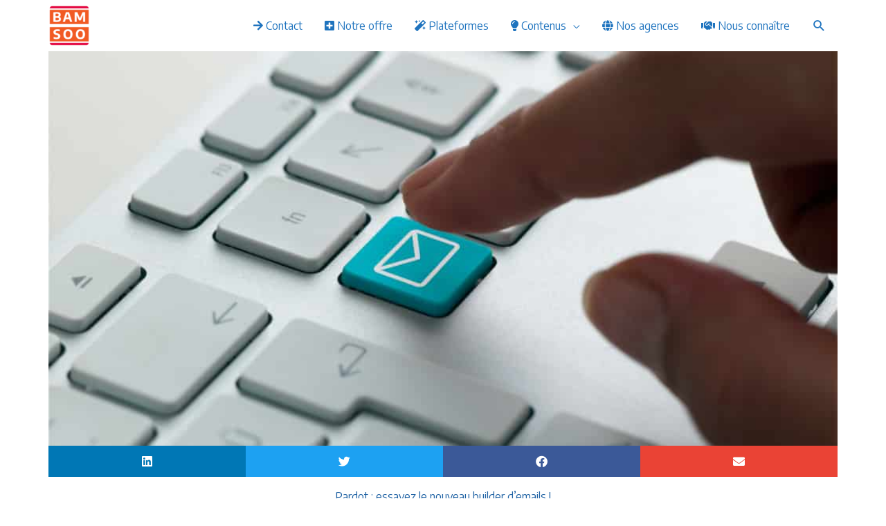

--- FILE ---
content_type: text/html; charset=UTF-8
request_url: https://bamsoo.com/blog/pardot-email-builder/
body_size: 36193
content:
<!DOCTYPE html><html lang="fr-FR"><head><meta charset="UTF-8"><meta name="viewport" content="width=device-width, initial-scale=1"><style id="ao_optimized_gfonts" media="print" onload="this.onload=null;this.media='all';">/* vietnamese */
@font-face {
  font-family: 'Encode Sans';
  font-style: normal;
  font-weight: 400;
  font-stretch: 100%;
  font-display: swap;
  src: url(/fonts.gstatic.com/s/encodesans/v23/LDIhapOFNxEwR-Bd1O9uYNmnUQomAgE25imKSbHLR8A6Sw_lSgfR.woff2) format('woff2');
  unicode-range: U+0102-0103, U+0110-0111, U+0128-0129, U+0168-0169, U+01A0-01A1, U+01AF-01B0, U+0300-0301, U+0303-0304, U+0308-0309, U+0323, U+0329, U+1EA0-1EF9, U+20AB;
}
/* latin-ext */
@font-face {
  font-family: 'Encode Sans';
  font-style: normal;
  font-weight: 400;
  font-stretch: 100%;
  font-display: swap;
  src: url(/fonts.gstatic.com/s/encodesans/v23/LDIhapOFNxEwR-Bd1O9uYNmnUQomAgE25imKSbHLRsA6Sw_lSgfR.woff2) format('woff2');
  unicode-range: U+0100-02BA, U+02BD-02C5, U+02C7-02CC, U+02CE-02D7, U+02DD-02FF, U+0304, U+0308, U+0329, U+1D00-1DBF, U+1E00-1E9F, U+1EF2-1EFF, U+2020, U+20A0-20AB, U+20AD-20C0, U+2113, U+2C60-2C7F, U+A720-A7FF;
}
/* latin */
@font-face {
  font-family: 'Encode Sans';
  font-style: normal;
  font-weight: 400;
  font-stretch: 100%;
  font-display: swap;
  src: url(/fonts.gstatic.com/s/encodesans/v23/LDIhapOFNxEwR-Bd1O9uYNmnUQomAgE25imKSbHLSMA6Sw_lSg.woff2) format('woff2');
  unicode-range: U+0000-00FF, U+0131, U+0152-0153, U+02BB-02BC, U+02C6, U+02DA, U+02DC, U+0304, U+0308, U+0329, U+2000-206F, U+20AC, U+2122, U+2191, U+2193, U+2212, U+2215, U+FEFF, U+FFFD;
}
/* vietnamese */
@font-face {
  font-family: 'Encode Sans';
  font-style: normal;
  font-weight: 700;
  font-stretch: 100%;
  font-display: swap;
  src: url(/fonts.gstatic.com/s/encodesans/v23/LDIhapOFNxEwR-Bd1O9uYNmnUQomAgE25imKSbHLR8A6Sw_lSgfR.woff2) format('woff2');
  unicode-range: U+0102-0103, U+0110-0111, U+0128-0129, U+0168-0169, U+01A0-01A1, U+01AF-01B0, U+0300-0301, U+0303-0304, U+0308-0309, U+0323, U+0329, U+1EA0-1EF9, U+20AB;
}
/* latin-ext */
@font-face {
  font-family: 'Encode Sans';
  font-style: normal;
  font-weight: 700;
  font-stretch: 100%;
  font-display: swap;
  src: url(/fonts.gstatic.com/s/encodesans/v23/LDIhapOFNxEwR-Bd1O9uYNmnUQomAgE25imKSbHLRsA6Sw_lSgfR.woff2) format('woff2');
  unicode-range: U+0100-02BA, U+02BD-02C5, U+02C7-02CC, U+02CE-02D7, U+02DD-02FF, U+0304, U+0308, U+0329, U+1D00-1DBF, U+1E00-1E9F, U+1EF2-1EFF, U+2020, U+20A0-20AB, U+20AD-20C0, U+2113, U+2C60-2C7F, U+A720-A7FF;
}
/* latin */
@font-face {
  font-family: 'Encode Sans';
  font-style: normal;
  font-weight: 700;
  font-stretch: 100%;
  font-display: swap;
  src: url(/fonts.gstatic.com/s/encodesans/v23/LDIhapOFNxEwR-Bd1O9uYNmnUQomAgE25imKSbHLSMA6Sw_lSg.woff2) format('woff2');
  unicode-range: U+0000-00FF, U+0131, U+0152-0153, U+02BB-02BC, U+02C6, U+02DA, U+02DC, U+0304, U+0308, U+0329, U+2000-206F, U+20AC, U+2122, U+2191, U+2193, U+2212, U+2215, U+FEFF, U+FFFD;
}
</style><link rel="profile" href="https://gmpg.org/xfn/11"><meta name='robots' content='index, follow, max-image-preview:large, max-snippet:-1, max-video-preview:-1' /><link rel="preload" href="https://bamsoo.com/wp-content/plugins/rate-my-post/public/css/fonts/ratemypost.ttf" type="font/ttf" as="font" crossorigin="anonymous"> <style id="aoatfcss" media="all">@charset "UTF-8";a,body,div,form,h1,h2,h3,html,iframe,label,li,p,span,strong,ul{border:0;font-size:100%;font-style:inherit;font-weight:inherit;margin:0;outline:0;padding:0;vertical-align:baseline}figure,header,main,nav,section{display:block}a{background-color:transparent;text-decoration:none;color:#8e8e8e}a,a:visited{text-decoration:none}img{border:0;height:auto;max-width:100%;vertical-align:middle}figure{margin:0}button,input,textarea{font:inherit}button{overflow:visible;text-transform:none;-webkit-appearance:button;border:1px solid;border-color:var(--ast-border-color);background:#e6e6e6}button::-moz-focus-inner,input::-moz-focus-inner{border:0;padding:0}input[type=search]{-webkit-appearance:textfield;box-sizing:content-box}input[type=search]::-webkit-search-cancel-button,input[type=search]::-webkit-search-decoration{-webkit-appearance:none}textarea{overflow:auto;width:100%}@media (min-width:768px){.ast-container{max-width:100%}}@media (min-width:992px){.ast-container{max-width:100%}}@media (min-width:1200px){.ast-container{max-width:100%}}.ast-container{margin-left:auto;margin-right:auto;padding-left:20px;padding-right:20px}.ast-container:after{content:"";display:table;clear:both}html{-webkit-text-size-adjust:100%;-ms-text-size-adjust:100%;box-sizing:border-box;font-size:100%}*,:after,:before{box-sizing:inherit}body{margin:0;background:#fff;font-style:normal;-webkit-font-smoothing:antialiased;-moz-osx-font-smoothing:grayscale}ul{margin:0 0 1.5em 3em;list-style:disc;box-sizing:border-box}li>ul{margin-bottom:0;margin-left:1.5em}strong{font-weight:700}i{font-style:italic}button,input,textarea{color:#808285;font-weight:400;font-size:100%;margin:0;vertical-align:baseline}input[type=email],input[type=search],input[type=tel],input[type=text],textarea{border:1px solid var(--ast-border-color);-webkit-appearance:none}.screen-reader-text{word-wrap:normal!important;clip:rect(1px,1px,1px,1px);clip-path:inset(50%);word-wrap:normal!important}.aligncenter{text-align:center;display:block;margin-left:auto;margin-right:auto;clear:both}#primary:after,#primary:before,.ast-container:after,.ast-container:before,.site-content:after,.site-content:before,.site-header:after,.site-header:before,.site-main:after,.site-main:before{content:"";display:table}#primary:after,.ast-container:after,.site-content:after,.site-header:after,.site-main:after{clear:both}iframe{max-width:100%}.wp-caption{margin-bottom:1.5em;max-width:100%}.wp-caption img[class*=wp-image-]{display:block;margin-left:auto;margin-right:auto}#page,body:not(.logged-in){position:relative}.search-form .search-field{outline:0}.ast-search-menu-icon{position:relative;z-index:3}input{line-height:1;outline:0}body,button,textarea{line-height:1.85714285714286}#page{display:block}#primary{display:block;position:relative;float:left;width:100%;margin:4em 0}.ast-page-builder-template .site-content #primary{padding:0;margin:0}.ast-search-icon .astra-search-icon{font-size:1.3em}.main-navigation{height:100%;-js-display:inline-flex;display:inline-flex}.main-navigation ul{list-style:none;margin:0;padding-left:0;position:relative}.main-header-menu .menu-link{text-decoration:none;padding:0 1em;display:inline-block}.main-header-menu .menu-item{position:relative}.main-header-menu .sub-menu{width:240px;background:#fff;left:-999em;position:absolute;top:100%;z-index:99999;visibility:hidden}.main-header-menu .sub-menu .menu-link{padding:.9em 1em;display:block;word-wrap:break-word}.submenu-with-border .sub-menu{border-width:1px;border-style:solid}.submenu-with-border .sub-menu .menu-link{border-width:0 0 1px;border-style:solid}.ast-desktop .submenu-with-border .sub-menu>.menu-item:last-child>.menu-link{border-bottom-style:none}.ast-mobile-menu-buttons{display:none}.ast-button-wrap{display:inline-block}.ast-button-wrap button{box-shadow:none;border:none}.ast-button-wrap .menu-toggle{padding:0;width:2.2em;height:2.1em;font-size:1.5em;font-weight:400;border-radius:2px;-webkit-font-smoothing:antialiased;-moz-osx-font-smoothing:grayscale;vertical-align:middle;line-height:1.85714285714286}.ast-button-wrap .menu-toggle.main-header-menu-toggle{padding:0 .5em;width:auto;text-align:center}.ast-button-wrap .menu-toggle .menu-toggle-icon{font-style:normal;display:inline-block;vertical-align:middle;line-height:2.05}.ast-button-wrap .menu-toggle .menu-toggle-icon:before{content:"\e5d2";font-family:Astra;text-decoration:inherit}.header-main-layout-1 .ast-main-header-bar-alignment{margin-left:auto}.site-navigation{height:100%}.header-main-layout-1 .main-header-bar-navigation{text-align:right}.header-main-layout-1 .main-header-bar-navigation .sub-menu{text-align:left}.header-main-layout-1 .main-navigation{padding-left:15px;vertical-align:top}.header-main-layout-1 .main-header-container{align-items:stretch}.site-header{z-index:99;position:relative}.main-header-bar-wrap,.main-header-container{position:relative}.main-header-bar{background-color:#fff;border-bottom-color:var(--ast-border-color);border-bottom-style:solid;margin-left:auto;margin-right:auto}.ast-desktop .main-header-menu.ast-menu-shadow .sub-menu{box-shadow:0 4px 10px -2px rgba(0,0,0,.1)}.site-branding{line-height:1;align-self:center}.ast-menu-toggle{display:none;background:0 0;color:inherit;border-style:dotted;border-color:transparent}.main-header-bar{z-index:4;position:relative;line-height:4}.main-header-bar .main-header-bar-navigation{height:100%}.main-header-bar .main-header-bar-navigation .sub-menu{line-height:1.45}.main-header-bar .main-header-bar-navigation .menu-item-has-children>.menu-link:after{line-height:normal}.main-header-bar .main-header-bar-navigation .ast-search-icon{display:block;z-index:4;position:relative}.main-header-bar .ast-search-menu-icon .search-form{background-color:#fff}.ast-search-menu-icon.slide-search .search-form{backface-visibility:visible;visibility:hidden;opacity:0;position:absolute;z-index:3;right:-1em;top:50%;transform:translateY(-50%)}.ast-search-menu-icon .search-form{border:1px solid var(--ast-border-color);line-height:normal;padding:0 3em 0 0;border-radius:2px;display:inline-block;backface-visibility:hidden;position:relative;color:inherit;background-color:#fff}.ast-search-menu-icon .astra-search-icon{-js-display:flex;display:flex;line-height:normal}.ast-search-menu-icon .search-field{border:none;background-color:transparent;border-radius:inherit;font-size:inherit;width:0;color:#757575}li.ast-masthead-custom-menu-items{padding:0 1em}li.ast-masthead-custom-menu-items a{padding-left:0;padding-right:0;vertical-align:middle;background:0 0}li.ast-masthead-custom-menu-items .ast-search-icon .astra-search-icon{line-height:1}.ast-search-icon{z-index:4;position:relative;line-height:normal}.ast-masthead-custom-menu-items{padding:0 1em}.search-custom-menu-item{position:relative}.hentry{margin:0 0 1.5em}input[type=email],input[type=search],input[type=tel],input[type=text],textarea{color:#666;padding:.75em;height:auto;border-width:1px;border-style:solid;border-color:var(--ast-border-color);border-radius:2px;background:var(--ast-comment-inputs-background);box-shadow:none;box-sizing:border-box}.ast-flex{-js-display:flex;display:flex;flex-wrap:wrap}.ast-justify-content-flex-end{justify-content:flex-end}.ast-flex-grow-1{flex-grow:1}:root{--ast-post-nav-space:0;--ast-container-default-xlg-padding:6.67em;--ast-container-default-lg-padding:5.67em;--ast-container-default-slg-padding:4.34em;--ast-container-default-md-padding:3.34em;--ast-container-default-sm-padding:6.67em;--ast-container-default-xs-padding:2.4em;--ast-container-default-xxs-padding:1.4em;--ast-code-block-background:#eee;--ast-comment-inputs-background:#fafafa;--ast-normal-container-width:1100px;--ast-narrow-container-width:750px;--ast-blog-title-font-weight:400;--ast-blog-meta-weight:inherit;--ast-global-color-0:#0170b9;--ast-global-color-1:#3a3a3a;--ast-global-color-2:#3a3a3a;--ast-global-color-3:#4b4f58;--ast-global-color-4:#f5f5f5;--ast-global-color-5:#fff;--ast-global-color-6:#e5e5e5;--ast-global-color-7:#424242;--ast-global-color-8:#000;--ast-border-color:#ddd;--e-global-color-astglobalcolor0:#0170b9;--e-global-color-astglobalcolor1:#3a3a3a;--e-global-color-astglobalcolor2:#3a3a3a;--e-global-color-astglobalcolor3:#4b4f58;--e-global-color-astglobalcolor4:#f5f5f5;--e-global-color-astglobalcolor5:#fff;--e-global-color-astglobalcolor6:#e5e5e5;--e-global-color-astglobalcolor7:#424242;--e-global-color-astglobalcolor8:#000;--wp--preset--font-size--normal:16px;--wp--preset--font-size--huge:42px;--wp--preset--aspect-ratio--square:1;--wp--preset--aspect-ratio--4-3:4/3;--wp--preset--aspect-ratio--3-4:3/4;--wp--preset--aspect-ratio--3-2:3/2;--wp--preset--aspect-ratio--2-3:2/3;--wp--preset--aspect-ratio--16-9:16/9;--wp--preset--aspect-ratio--9-16:9/16;--wp--preset--color--black:#000;--wp--preset--color--cyan-bluish-gray:#abb8c3;--wp--preset--color--white:#fff;--wp--preset--color--pale-pink:#f78da7;--wp--preset--color--vivid-red:#cf2e2e;--wp--preset--color--luminous-vivid-orange:#ff6900;--wp--preset--color--luminous-vivid-amber:#fcb900;--wp--preset--color--light-green-cyan:#7bdcb5;--wp--preset--color--vivid-green-cyan:#00d084;--wp--preset--color--pale-cyan-blue:#8ed1fc;--wp--preset--color--vivid-cyan-blue:#0693e3;--wp--preset--color--vivid-purple:#9b51e0;--wp--preset--color--ast-global-color-0:var(--ast-global-color-0);--wp--preset--color--ast-global-color-1:var(--ast-global-color-1);--wp--preset--color--ast-global-color-2:var(--ast-global-color-2);--wp--preset--color--ast-global-color-3:var(--ast-global-color-3);--wp--preset--color--ast-global-color-4:var(--ast-global-color-4);--wp--preset--color--ast-global-color-5:var(--ast-global-color-5);--wp--preset--color--ast-global-color-6:var(--ast-global-color-6);--wp--preset--color--ast-global-color-7:var(--ast-global-color-7);--wp--preset--color--ast-global-color-8:var(--ast-global-color-8);--wp--preset--gradient--vivid-cyan-blue-to-vivid-purple:linear-gradient(135deg,rgba(6,147,227,1) 0%,#9b51e0 100%);--wp--preset--gradient--light-green-cyan-to-vivid-green-cyan:linear-gradient(135deg,#7adcb4 0%,#00d082 100%);--wp--preset--gradient--luminous-vivid-amber-to-luminous-vivid-orange:linear-gradient(135deg,rgba(252,185,0,1) 0%,rgba(255,105,0,1) 100%);--wp--preset--gradient--luminous-vivid-orange-to-vivid-red:linear-gradient(135deg,rgba(255,105,0,1) 0%,#cf2e2e 100%);--wp--preset--gradient--very-light-gray-to-cyan-bluish-gray:linear-gradient(135deg,#eee 0%,#a9b8c3 100%);--wp--preset--gradient--cool-to-warm-spectrum:linear-gradient(135deg,#4aeadc 0%,#9778d1 20%,#cf2aba 40%,#ee2c82 60%,#fb6962 80%,#fef84c 100%);--wp--preset--gradient--blush-light-purple:linear-gradient(135deg,#ffceec 0%,#9896f0 100%);--wp--preset--gradient--blush-bordeaux:linear-gradient(135deg,#fecda5 0%,#fe2d2d 50%,#6b003e 100%);--wp--preset--gradient--luminous-dusk:linear-gradient(135deg,#ffcb70 0%,#c751c0 50%,#4158d0 100%);--wp--preset--gradient--pale-ocean:linear-gradient(135deg,#fff5cb 0%,#b6e3d4 50%,#33a7b5 100%);--wp--preset--gradient--electric-grass:linear-gradient(135deg,#caf880 0%,#71ce7e 100%);--wp--preset--gradient--midnight:linear-gradient(135deg,#020381 0%,#2874fc 100%);--wp--preset--font-size--small:13px;--wp--preset--font-size--medium:20px;--wp--preset--font-size--large:36px;--wp--preset--font-size--x-large:42px;--wp--preset--spacing--20:.44rem;--wp--preset--spacing--30:.67rem;--wp--preset--spacing--40:1rem;--wp--preset--spacing--50:1.5rem;--wp--preset--spacing--60:2.25rem;--wp--preset--spacing--70:3.38rem;--wp--preset--spacing--80:5.06rem;--wp--preset--shadow--natural:6px 6px 9px rgba(0,0,0,.2);--wp--preset--shadow--deep:12px 12px 50px rgba(0,0,0,.4);--wp--preset--shadow--sharp:6px 6px 0px rgba(0,0,0,.2);--wp--preset--shadow--outlined:6px 6px 0px -3px rgba(255,255,255,1),6px 6px rgba(0,0,0,1);--wp--preset--shadow--crisp:6px 6px 0px rgba(0,0,0,1);--wp--style--global--content-size:var(--wp--custom--ast-content-width-size);--wp--style--global--wide-size:var(--wp--custom--ast-wide-width-size);--wp--style--block-gap:24px;--page-title-display:block;--swiper-theme-color:#007aff;--swiper-navigation-size:44px}body,button,input,textarea{font-family:'Encode Sans',sans-serif;font-weight:400;font-size:1rem;line-height:var(--ast-body-line-height,1.65em);text-transform:none}p{margin-bottom:1em}h1,h2,h3{clear:both;font-weight:700}header .custom-logo-link img{max-width:60px;width:60px}h1{font-size:2.5rem;line-height:1.4em}h2{font-size:1.375rem;line-height:1.3em}h3{font-size:1.125rem;line-height:1.3em}body,h1,h2,h3{color:#8e8e8e}.ast-search-menu-icon form.search-form{padding-right:0}.ast-page-builder-template .hentry{margin:0}.ast-page-builder-template .site-content>.ast-container{max-width:100%;padding:0}.ast-page-builder-template .site .site-content #primary{padding:0;margin:0}.ast-page-builder-template.single-post .site-content>.ast-container{max-width:100%}.menu-toggle,button{color:#fff;border-color:#f15a25;background-color:#f15a25;border-radius:0;padding:10px 1px;font-family:inherit;font-weight:inherit}@media (min-width:544px){.ast-container{max-width:100%}}body{overflow-x:hidden;background-color:#fff;background-image:none;padding:0}@media (max-width:768px){#primary{padding:1.5em 0;margin:0}h1{font-size:35px}h2{font-size:30px}h3{font-size:20px}}@media (max-width:544px){.site-branding img,.site-header .site-logo-img .custom-logo-link img{max-width:100%}h1{font-size:30px}h2{font-size:25px}h3{font-size:20px}html{font-size:91.2%}}@font-face{font-family:Astra;src:url(https://bamsoo.com/wp-content/themes/astra/assets/fonts/astra.woff) format("woff"),url(https://bamsoo.com/wp-content/themes/astra/assets/fonts/astra.ttf) format("truetype"),url(https://bamsoo.com/wp-content/themes/astra/assets/fonts/astra.svg#astra) format("svg");font-weight:400;font-style:normal;font-display:fallback}@media (max-width:921px){.main-header-bar .main-header-bar-navigation{display:none}}.ast-desktop .main-header-menu.submenu-with-border .sub-menu{border-color:#f5f5f5;border-style:solid}.ast-desktop .main-header-menu.submenu-with-border .sub-menu .menu-link{border-bottom-width:0;border-style:solid;border-color:#eaeaea}h1,h2,h3{color:var(--ast-global-color-0);color:#1f62a4}.ast-flex{-webkit-align-content:center;-ms-flex-line-pack:center;align-content:center;-webkit-box-align:center;-webkit-align-items:center;-moz-box-align:center;-ms-flex-align:center;align-items:center}.main-header-bar{padding:1em 0}.ast-site-identity{padding:0}.header-main-layout-1 .ast-flex.main-header-container{-webkit-align-content:center;-ms-flex-line-pack:center;align-content:center;-webkit-box-align:center;-webkit-align-items:center;-moz-box-align:center;-ms-flex-align:center;align-items:center}.astra-search-icon:before{content:"\e8b6";font-family:Astra;font-style:normal;font-weight:400;text-decoration:inherit;text-align:center;-webkit-font-smoothing:antialiased;-moz-osx-font-smoothing:grayscale;z-index:3}.main-header-bar .main-header-bar-navigation .menu-item-has-children>a:after{content:"\e900";display:inline-block;font-family:Astra;font-size:.6rem;font-weight:700;text-rendering:auto;-webkit-font-smoothing:antialiased;-moz-osx-font-smoothing:grayscale;margin-left:10px;line-height:normal}#ast-scroll-top{display:none;position:fixed;text-align:center;z-index:99;width:2.1em;height:2.1em;line-height:2.1;border-radius:2px;content:"";outline:inherit;color:#fff;background-color:#f15a25;font-size:18px}@media (min-width:769px){.main-header-bar{border-bottom-width:0;border-bottom-color:#fff}#ast-scroll-top{content:"769"}.ast-container{max-width:1140px}}.ast-scroll-to-top-right{right:30px;bottom:30px}.ast-scroll-top-icon:before{content:"\e900";font-family:Astra;text-decoration:inherit}.ast-scroll-top-icon{transform:rotate(180deg)}html :where(img[class*=wp-image-]){height:auto;max-width:100%}:where(figure){margin:0 0 1em}:where(body){margin:0}a:where(:not(.wp-element-button)){text-decoration:none}@keyframes rmp-feedback-widget__loader{0%{top:4px;height:32px}50%,to{top:12px;height:16px}}.rmp-widgets-container p:empty:before{display:none}@font-face{font-family:ratemypost;src:url(//bamsoo.com/wp-content/plugins/rate-my-post/public/css/fonts/ratemypost.eot);src:url(//bamsoo.com/wp-content/plugins/rate-my-post/public/css/fonts/ratemypost.eot#iefix) format("embedded-opentype"),url(//bamsoo.com/wp-content/plugins/rate-my-post/public/css/fonts/ratemypost.ttf) format("truetype"),url(//bamsoo.com/wp-content/plugins/rate-my-post/public/css/fonts/ratemypost.woff) format("woff"),url(//bamsoo.com/wp-content/plugins/rate-my-post/public/css/fonts/ratemypost.svg#ratemypost) format("svg");font-weight:400;font-style:normal;font-display:block}[class*=" rmp-icon--"]{font-family:ratemypost!important;speak:none;font-style:normal;font-weight:400;font-variant:normal;text-transform:none;line-height:1;-webkit-font-smoothing:antialiased;-moz-osx-font-smoothing:grayscale}.rmp-widgets-container.rmp-wp-plugin.rmp-main-container p{margin:0}.rmp-widgets-container.rmp-wp-plugin.rmp-main-container .rmp-rating-widget__submit-btn{display:none}.rmp-widgets-container.rmp-wp-plugin.rmp-main-container .rmp-rating-widget__not-rated{margin:0 0 .4rem}.rmp-widgets-container.rmp-wp-plugin.rmp-main-container .rmp-rating-widget__not-rated--hidden{display:none;margin:0}.rmp-widgets-container.rmp-wp-plugin.rmp-main-container .rmp-feedback-widget{display:none}.rmp-widgets-container.rmp-wp-plugin.rmp-main-container .rmp-feedback-widget__text{margin:0 0 .4rem}.rmp-widgets-container.rmp-wp-plugin.rmp-main-container .rmp-feedback-widget__input{display:block;margin-left:auto;margin-right:auto;min-width:250px;max-width:630px;margin-bottom:.4rem}.rmp-widgets-container.rmp-wp-plugin.rmp-main-container .rmp-feedback-widget__loader{display:none;position:relative;width:80px;height:40px;left:50%;transform:translateX(-50%)}.rmp-widgets-container.rmp-wp-plugin.rmp-main-container .rmp-feedback-widget__loader div{display:inline-block;position:absolute;left:8px;width:16px;background:#ffcc36;animation:1.2s cubic-bezier(0,.5,.5,1) infinite rmp-feedback-widget__loader}.rmp-widgets-container.rmp-wp-plugin.rmp-main-container .rmp-feedback-widget__loader div:nth-child(1){left:8px;animation-delay:-.24s}.rmp-widgets-container.rmp-wp-plugin.rmp-main-container .rmp-feedback-widget__loader div:nth-child(2){left:32px;animation-delay:-.12s}.rmp-widgets-container.rmp-wp-plugin.rmp-main-container .rmp-feedback-widget__loader div:nth-child(3){left:56px;animation-delay:0}.rmp-widgets-container.rmp-wp-plugin.rmp-main-container .rmp-social-widget{display:none}.rmp-widgets-container.rmp-wp-plugin.rmp-main-container .rmp-social-widget a{color:#fff}.rmp-icon--twitter{background:#55acee;color:#fff}.rmp-icon--twitter:before{content:""}.rmp-icon--facebook{background:#3b5998;color:#fff}.rmp-icon--facebook:before{content:""}.rmp-icon--pinterest{background:#cb2027;color:#fff}.rmp-icon--pinterest:before{content:""}.rmp-icon--linkedin{background:#007bb5;color:#fff}.rmp-icon--linkedin:before{content:""}.rmp-icon--reddit{background:#ff5700;color:#fff}.rmp-icon--reddit:before{content:""}.rmp-social-widget .rmp-icon--social{text-align:center;text-decoration:none;margin:5px 2px;border-radius:50%;box-shadow:none;font-family:ratemypost;display:inline-block;font-size:18px;padding:12px;width:41px}.rmp-heading,.rmp-widgets-container.rmp-wp-plugin.rmp-main-container .rmp-heading{margin:0 0 .4rem}.rmp-heading--title{font-size:1.625rem;font-weight:400}.rmp-btn{background-color:#ffcc36;border:0;color:#fff;padding:.5rem;text-decoration:none;font-size:1rem;margin-bottom:.4rem}.rmp-btn--large{padding:.8rem}.rmp-widgets-container.rmp-wp-plugin.rmp-main-container .rmp-heading--title{font-size:18px}.rmp-widgets-container.rmp-wp-plugin.rmp-main-container .rmp-heading--subtitle{font-size:16px}.rmp-widgets-container p{font-size:14px}.ast-masthead-custom-menu-items,.ast-masthead-custom-menu-items a,.main-header-menu,.main-header-menu .menu-link{color:#1e73be}@media (min-width:993px){.ast-container{max-width:1140px}}@media (min-width:1201px){.ast-container{max-width:1140px}}.site-header .ast-site-identity{padding:0}.main-header-bar{padding-top:5px;padding-bottom:5px;max-width:100%}#masthead .ast-container,.main-header-bar .ast-container{padding-left:0;padding-right:0}@media (max-width:768px){html{font-size:91.2%}.main-header-bar{padding-top:20px}#masthead .ast-container,.main-header-bar .ast-container{padding-left:20px;padding-right:20px}.main-navigation ul .menu-item .menu-link,li.ast-masthead-custom-menu-items{padding:0 20px}.main-navigation .sub-menu .menu-item .menu-link{padding-right:0}}@media (max-width:544px){.main-header-bar{padding-top:10px}#masthead .ast-container,.main-header-bar .ast-container{padding-left:10px;padding-right:10px}.main-navigation .sub-menu .menu-item .menu-link{padding-right:0}}.main-navigation{font-size:1rem;font-weight:400}.main-header-menu>.menu-item>.sub-menu:first-of-type{font-weight:400}.elementor-screen-only,.screen-reader-text{top:0!important;position:absolute;width:1px;height:1px;margin:-1px;padding:0;overflow:hidden;clip:rect(0,0,0,0);border:0}.elementor *,.elementor :after,.elementor :before{box-sizing:border-box}.elementor a{box-shadow:none;text-decoration:none}.elementor img{height:auto;max-width:100%;border:none;border-radius:0;box-shadow:none}.elementor .elementor-widget:not(.elementor-widget-text-editor):not(.elementor-widget-theme-post-content) figure{margin:0}.elementor-element{--flex-direction:initial;--flex-wrap:initial;--justify-content:initial;--align-items:initial;--align-content:initial;--gap:initial;--flex-basis:initial;--flex-grow:initial;--flex-shrink:initial;--order:initial;--align-self:initial;flex-basis:var(--flex-basis);flex-grow:var(--flex-grow);flex-shrink:var(--flex-shrink);order:var(--order);align-self:var(--align-self);--swiper-theme-color:#000;--swiper-navigation-size:44px;--swiper-pagination-bullet-size:6px;--swiper-pagination-bullet-horizontal-gap:6px;--widgets-spacing:20px 20px}.elementor-element:where(.e-con-full,.elementor-widget){flex-direction:var(--flex-direction);flex-wrap:var(--flex-wrap);justify-content:var(--justify-content);align-items:var(--align-items);align-content:var(--align-content);gap:var(--gap)}.elementor-align-center{text-align:center}.elementor-align-center .elementor-button{width:auto}.elementor-section{position:relative}.elementor-section .elementor-container{display:flex;margin-right:auto;margin-left:auto;position:relative}@media (max-width:1024px){.elementor-section .elementor-container{flex-wrap:wrap}}.elementor-section.elementor-section-items-middle>.elementor-container{align-items:center}.elementor-widget-wrap{position:relative;width:100%;flex-wrap:wrap;align-content:flex-start}.elementor:not(.elementor-bc-flex-widget) .elementor-widget-wrap{display:flex}.elementor-widget-wrap>.elementor-element{width:100%}.elementor-widget{position:relative}.elementor-widget:not(:last-child){margin-bottom:20px;margin-block-end:20px}.elementor-column{position:relative;min-height:1px;display:flex}.elementor-column-gap-default>.elementor-column>.elementor-element-populated{padding:10px}@media (min-width:768px){.elementor-column.elementor-col-100{width:100%}}@media (max-width:767px){.elementor-column{width:100%}}.elementor-grid{display:grid;grid-column-gap:var(--grid-column-gap);grid-row-gap:var(--grid-row-gap)}.elementor-grid .elementor-grid-item{min-width:0}.elementor-grid-4 .elementor-grid{grid-template-columns:repeat(4,1fr)}@media (prefers-reduced-motion:no-preference){html{scroll-behavior:smooth}}.elementor-form-fields-wrapper{display:flex;flex-wrap:wrap}.elementor-field-group{flex-wrap:wrap;align-items:center}.elementor-field-group.elementor-field-type-submit{align-items:flex-end}.elementor-field-group .elementor-field-textual{width:100%;max-width:100%;border:1px solid #69727d;background-color:transparent;color:#1f2124;vertical-align:middle;flex-grow:1}.elementor-field-group .elementor-field-textual::-moz-placeholder{color:inherit;font-family:inherit;opacity:.6}.elementor-field-textual{line-height:1.4;font-size:15px;min-height:40px;padding:5px 14px;border-radius:3px}.elementor-button-align-stretch .elementor-field-type-submit:not(.e-form__buttons__wrapper) .elementor-button{flex-basis:100%}.elementor-form .elementor-button{padding-block-start:0;padding-block-end:0;border:none}.elementor-form .elementor-button-content-wrapper,.elementor-form .elementor-button>span{display:flex;justify-content:center;flex-direction:row;gap:5px}.elementor-form .elementor-button.elementor-size-sm{min-height:40px}.elementor-heading-title{padding:0;margin:0;line-height:1}.elementor-button{display:inline-block;line-height:1;background-color:#69727d;font-size:15px;padding:12px 24px;border-radius:3px;color:#fff;fill:#fff;text-align:center}.elementor-button:visited{color:#fff}.elementor-button-content-wrapper{display:flex;justify-content:center;flex-direction:row;gap:5px}.elementor-button-text{display:inline-block}.elementor-button.elementor-size-md{font-size:16px;padding:15px 30px;border-radius:4px}.elementor-button span{text-decoration:inherit}.elementor-widget-heading .elementor-heading-title[class*=elementor-size-]>a{color:inherit;font-size:inherit;line-height:inherit}.elementor-widget-image{text-align:center}.elementor-widget-image img{vertical-align:middle;display:inline-block}.elementor-share-buttons--color-official.elementor-share-buttons--skin-minimal .elementor-share-btn_email .elementor-share-btn__icon{background-color:#ea4335}.elementor-share-buttons--color-official.elementor-share-buttons--skin-minimal .elementor-share-btn_facebook .elementor-share-btn__icon{background-color:#3b5998}.elementor-share-buttons--color-official.elementor-share-buttons--skin-minimal .elementor-share-btn_linkedin .elementor-share-btn__icon{background-color:#0077b5}.elementor-share-buttons--color-official.elementor-share-buttons--skin-minimal .elementor-share-btn_twitter .elementor-share-btn__icon{background-color:#1da1f2}.elementor-share-buttons--color-official.elementor-share-buttons--skin-minimal .elementor-share-btn .elementor-share-btn__icon{color:var(--e-share-buttons-icon-color,#fff)}.elementor-share-buttons--view-icon .elementor-share-btn{justify-content:center}.elementor-share-buttons--view-icon .elementor-share-btn__icon{flex-grow:1;justify-content:center}.elementor-share-btn{align-items:center;display:flex;font-size:10px;height:4.5em;justify-content:flex-start;overflow:hidden}.elementor-share-btn__icon{align-items:center;align-self:stretch;display:flex;justify-content:center;position:relative;width:4.5em}.elementor-share-btn__icon i{font-size:var(--e-share-buttons-icon-size,1.7em)}.elementor-widget-share-buttons{text-align:var(--alignment,inherit);-moz-text-align-last:var(--alignment,inherit);text-align-last:var(--alignment,inherit)}@font-face{font-family:"Font Awesome 5 Free";font-style:normal;font-weight:900;font-display:block;src:url(//bamsoo.com/wp-content/plugins/elementor/assets/lib/font-awesome/css/../webfonts/fa-solid-900.eot);src:url(//bamsoo.com/wp-content/plugins/elementor/assets/lib/font-awesome/css/../webfonts/fa-solid-900.eot?#iefix) format("embedded-opentype"),url(//bamsoo.com/wp-content/plugins/elementor/assets/lib/font-awesome/css/../webfonts/fa-solid-900.woff2) format("woff2"),url(//bamsoo.com/wp-content/plugins/elementor/assets/lib/font-awesome/css/../webfonts/fa-solid-900.woff) format("woff"),url(//bamsoo.com/wp-content/plugins/elementor/assets/lib/font-awesome/css/../webfonts/fa-solid-900.ttf) format("truetype"),url(//bamsoo.com/wp-content/plugins/elementor/assets/lib/font-awesome/css/../webfonts/fa-solid-900.svg#fontawesome) format("svg")}@font-face{font-family:"Font Awesome 5 Brands";font-style:normal;font-weight:400;font-display:block;src:url(//bamsoo.com/wp-content/plugins/elementor/assets/lib/font-awesome/css/../webfonts/fa-brands-400.eot);src:url(//bamsoo.com/wp-content/plugins/elementor/assets/lib/font-awesome/css/../webfonts/fa-brands-400.eot?#iefix) format("embedded-opentype"),url(//bamsoo.com/wp-content/plugins/elementor/assets/lib/font-awesome/css/../webfonts/fa-brands-400.woff2) format("woff2"),url(//bamsoo.com/wp-content/plugins/elementor/assets/lib/font-awesome/css/../webfonts/fa-brands-400.woff) format("woff"),url(//bamsoo.com/wp-content/plugins/elementor/assets/lib/font-awesome/css/../webfonts/fa-brands-400.ttf) format("truetype"),url(//bamsoo.com/wp-content/plugins/elementor/assets/lib/font-awesome/css/../webfonts/fa-brands-400.svg#fontawesome) format("svg")}.e-form__buttons{flex-wrap:wrap;display:flex}.elementor-field-type-tel input{direction:inherit}.elementor-form .elementor-button .elementor-button-content-wrapper{align-items:center;gap:5px}.elementor-form .elementor-button .elementor-button-text{white-space:normal}.elementor-form .elementor-button .elementor-button-icon,.elementor-form .elementor-button .elementor-button-text{flex-grow:unset;order:unset}.elementor-kit-5081{--e-global-color-primary:#6ec1e4;--e-global-color-secondary:#54595f;--e-global-color-text:#7a7a7a;--e-global-color-accent:#61ce70;--e-global-color-660f1881:#1f62a4;--e-global-color-5bc86402:#aaa;--e-global-color-64abf39:#777;--e-global-color-7315428d:#fff;--e-global-color-3bc85b2f:#f5f5f5;--e-global-color-33a9125d:#000;--e-global-color-1ae378fc:#f15a25;--e-global-color-5b6363b9:#e20240}.elementor-section.elementor-section-boxed>.elementor-container{max-width:1160px}[data-elementor-type=popup]:not(.elementor-edit-area){display:none}.uael-marketing-button .elementor-button-content-wrapper .elementor-button-icon,.uael-marketing-button .elementor-button-content-wrapper .elementor-button-text{display:inline-block}.uael-marketing-button .elementor-button-content-wrapper{-js-display:flex;display:-webkit-box;display:-webkit-flex;display:-moz-box;display:-ms-flexbox;display:flex;margin-bottom:7px}.uael-marketing-button .elementor-button-content-wrapper,.uael-mbutton-text-center .elementor-button-content-wrapper{-webkit-box-pack:center;-webkit-justify-content:center;-moz-box-pack:center;-ms-flex-pack:center;justify-content:center}.uael-mbutton-text-center .elementor-button-content-wrapper{-webkit-box-align:center;-webkit-align-items:center;-moz-box-align:center;-ms-flex-align:center;align-items:center}.uael-marketing-buttons-wrap .uael-buttons-icon-left .elementor-align-icon-left{-webkit-box-ordinal-group:1;-webkit-order:0;-moz-box-ordinal-group:1;-ms-flex-order:0;order:0}.uael-marketing-button .uael-marketing-button-title{font-weight:700}.uael-marketing-button .uael-marketing-button-desc{font-size:.9em;display:block}.uael-mbutton-text-center .uael-marketing-button-desc{text-align:center}.uael-marketing-buttons-wrap .elementor-button-text{-webkit-box-flex:0;-webkit-flex-grow:0;-moz-box-flex:0;-ms-flex-positive:0;flex-grow:0}.uael-marketing-button a{position:relative;overflow:hidden;vertical-align:top;z-index:1}span.uael_btn__blink{position:absolute;top:0;left:0;width:100%;height:100%;-webkit-border-radius:8px;border-radius:8px}span.uael_btn__blink:after{content:"";position:absolute;top:-50%;right:-50%;bottom:-50%;left:-50%;background:-webkit-gradient(linear,left top,left bottom,from(rgba(229,172,142,0)),color-stop(50%,rgba(255,255,255,.7)),to(rgba(229,172,142,0)));background:-webkit-linear-gradient(top,rgba(229,172,142,0),rgba(255,255,255,.7) 50%,rgba(229,172,142,0));background:-webkit-gradient(linear,left top,left bottom,from(rgba(229,172,142,0)),color-stop(50%,rgba(255,255,255,.7)),to(rgba(229,172,142,0)));background:linear-gradient(to bottom,rgba(229,172,142,0),rgba(255,255,255,.7) 50%,rgba(229,172,142,0));-webkit-transform:rotateZ(60deg) translate(-5em,7.5em);-ms-transform:rotate(60deg) translate(-5em,7.5em);transform:rotateZ(60deg) translate(-5em,7.5em);-webkit-animation:3s infinite sheens;animation:3s infinite sheens;z-index:-1}@-webkit-keyframes sheens{0%{-webkit-transform:skewY(30deg) translateY(200%);transform:skewY(30deg) translateY(200%)}100%{-webkit-transform:skewY(30deg) translateY(-200%);transform:skewY(30deg) translateY(-200%)}}@keyframes sheens{0%{-webkit-transform:skewY(30deg) translateY(200%);transform:skewY(30deg) translateY(200%)}100%{-webkit-transform:skewY(30deg) translateY(-200%);transform:skewY(30deg) translateY(-200%)}}nav ul li.menu-item ul.sub-menu:before{content:"";display:block;position:absolute;width:100%}input::-webkit-inner-spin-button,input::-webkit-outer-spin-button{-webkit-appearance:none;-moz-appearance:none;appearance:none;margin:0}@font-face{font-family:'Font Awesome 5 Brands';font-style:normal;font-weight:400;font-display:block;src:url(//bamsoo.com/wp-content/plugins/elementor/assets/lib/font-awesome/css/../webfonts/fa-brands-400.eot);src:url(//bamsoo.com/wp-content/plugins/elementor/assets/lib/font-awesome/css/../webfonts/fa-brands-400.eot?#iefix) format("embedded-opentype"),url(//bamsoo.com/wp-content/plugins/elementor/assets/lib/font-awesome/css/../webfonts/fa-brands-400.woff2) format("woff2"),url(//bamsoo.com/wp-content/plugins/elementor/assets/lib/font-awesome/css/../webfonts/fa-brands-400.woff) format("woff"),url(//bamsoo.com/wp-content/plugins/elementor/assets/lib/font-awesome/css/../webfonts/fa-brands-400.ttf) format("truetype"),url(//bamsoo.com/wp-content/plugins/elementor/assets/lib/font-awesome/css/../webfonts/fa-brands-400.svg#fontawesome) format("svg")}.fab{font-family:'Font Awesome 5 Brands';font-weight:400}.fab,.fas{-moz-osx-font-smoothing:grayscale;-webkit-font-smoothing:antialiased;display:inline-block;font-style:normal;font-variant:normal;text-rendering:auto;line-height:1}.fa-arrow-right:before{content:"\f061"}.fa-book-reader:before{content:"\f5da"}.fa-envelope:before{content:"\f0e0"}.fa-facebook:before{content:"\f09a"}.fa-globe:before{content:"\f0ac"}.fa-handshake:before{content:"\f2b5"}.fa-lightbulb:before{content:"\f0eb"}.fa-linkedin:before{content:"\f08c"}.fa-magic:before{content:"\f0d0"}.fa-paper-plane:before{content:"\f1d8"}.fa-plus-square:before{content:"\f0fe"}.fa-podcast:before{content:"\f2ce"}.fa-rss:before{content:"\f09e"}.fa-slack:before{content:"\f198"}.fa-twitter:before{content:"\f099"}.fa-video:before{content:"\f03d"}@font-face{font-family:'Font Awesome 5 Free';font-style:normal;font-weight:900;font-display:block;src:url(//bamsoo.com/wp-content/plugins/elementor/assets/lib/font-awesome/css/../webfonts/fa-solid-900.eot);src:url(//bamsoo.com/wp-content/plugins/elementor/assets/lib/font-awesome/css/../webfonts/fa-solid-900.eot?#iefix) format("embedded-opentype"),url(//bamsoo.com/wp-content/plugins/elementor/assets/lib/font-awesome/css/../webfonts/fa-solid-900.woff2) format("woff2"),url(//bamsoo.com/wp-content/plugins/elementor/assets/lib/font-awesome/css/../webfonts/fa-solid-900.woff) format("woff"),url(//bamsoo.com/wp-content/plugins/elementor/assets/lib/font-awesome/css/../webfonts/fa-solid-900.ttf) format("truetype"),url(//bamsoo.com/wp-content/plugins/elementor/assets/lib/font-awesome/css/../webfonts/fa-solid-900.svg#fontawesome) format("svg")}.fas{font-family:'Font Awesome 5 Free';font-weight:900}.elementor-3905 .elementor-element.elementor-element-e5f66e9 img{width:33%;border:1px solid #fff}.elementor-1387 .elementor-element.elementor-element-51d9ce04>.elementor-element-populated{padding:0 10px}.elementor-1387 .elementor-element.elementor-element-593f7d8f img{width:100%}.elementor-1387 .elementor-element.elementor-element-61a327d{margin-top:-10px;margin-bottom:0}.elementor-1387 .elementor-element.elementor-element-5655d40>.elementor-widget-container{margin:0}.elementor-1387 .elementor-element.elementor-element-5655d40{--grid-side-margin:0px;--grid-column-gap:0px;--grid-row-gap:10px;--grid-bottom-margin:10px}.elementor-1387 .elementor-element.elementor-element-0e67852{text-align:center}.elementor-1387 .elementor-element.elementor-element-771ed0c>.elementor-widget-container{background-color:#f5f5f5}.elementor-1387 .elementor-element.elementor-element-88b286c>.elementor-widget-container{margin:-10px 0 0}@media (max-width:1024px){.elementor-section.elementor-section-boxed>.elementor-container{max-width:1024px}.elementor-1387 .elementor-element.elementor-element-5655d40{--grid-side-margin:0px;--grid-column-gap:0px;--grid-row-gap:10px;--grid-bottom-margin:10px}}@media (max-width:767px){.elementor-section.elementor-section-boxed>.elementor-container{max-width:767px}.elementor-1387 .elementor-element.elementor-element-5655d40>.elementor-widget-container{margin:-8px 0 0}.elementor-1387 .elementor-element.elementor-element-5655d40{--grid-side-margin:0px;--grid-column-gap:0px;--grid-row-gap:10px;--grid-bottom-margin:10px}}h1,h2{margin-bottom:20px;margin-top:20px}.elementor-3312 .elementor-element.elementor-element-39c6681{text-align:left}.elementor-3312 .elementor-element.elementor-element-39c6681 img{width:60px;border-radius:4px}.elementor-3312 .elementor-element.elementor-element-0ef733f>.elementor-widget-container{margin:-50px 0 0}.elementor-3312 .elementor-element.elementor-element-0ef733f{text-align:center}.elementor-3312 .elementor-element.elementor-element-0ef733f img{width:150px}.elementor-3312 .elementor-element.elementor-element-3c01187{text-align:center}.elementor-3312 .elementor-element.elementor-element-3c01187 .elementor-heading-title{color:#1f62a4;font-size:8px;font-weight:700;text-transform:uppercase}.elementor-3265 .elementor-element.elementor-element-3787d8c6>.elementor-container{max-width:400px}.elementor-3265 .elementor-element.elementor-element-2897607a>.elementor-element-populated,.elementor-3265 .elementor-element.elementor-element-3787d8c6{border-radius:8px}.elementor-3265 .elementor-element.elementor-element-2fc1e5c0 img{width:70px;border-radius:4px}.elementor-3265 .elementor-element.elementor-element-58016512{text-align:center}.elementor-3265 .elementor-element.elementor-element-58016512 .elementor-heading-title{color:#777;font-family:"Archivo Narrow",Sans-serif;font-size:32px;font-weight:100;text-transform:uppercase}.elementor-3265 .elementor-element.elementor-element-c72e707>.elementor-widget-container{padding:0 40px}.elementor-3265 .elementor-element.elementor-element-c72e707{text-align:center;color:#777;font-family:"Archivo Narrow",Sans-serif;font-size:15px;font-weight:400;line-height:1.5em}.elementor-3265 .elementor-element.elementor-element-324109ef .elementor-button-content-wrapper{flex-direction:row}.elementor-3265 .elementor-element.elementor-element-324109ef .elementor-field-group{padding-right:calc(10px/2);padding-left:calc(10px/2);margin-bottom:10px}.elementor-3265 .elementor-element.elementor-element-324109ef .elementor-form-fields-wrapper{margin-left:calc(-10px/2);margin-right:calc(-10px/2);margin-bottom:-10px}.elementor-3265 .elementor-element.elementor-element-324109ef .elementor-field-group .elementor-field{color:#1f62a4;font-family:"Archivo Narrow",Sans-serif}.elementor-3265 .elementor-element.elementor-element-324109ef .elementor-field-group:not(.elementor-field-type-upload) .elementor-field:not(.elementor-select-wrapper){background-color:#fff;border-color:#1f62a4;border-width:2px}.elementor-3265 .elementor-element.elementor-element-324109ef .elementor-button{font-family:Archivo,Sans-serif;text-transform:uppercase;letter-spacing:0;border-style:solid;border-width:1px}.elementor-3265 .elementor-element.elementor-element-324109ef .elementor-button[type=submit]{background-color:#1f62a4;color:#fff;border-color:#1f62a4}.elementor-3265 .elementor-element.elementor-element-324109ef{--e-form-steps-indicators-spacing:20px;--e-form-steps-indicator-padding:30px;--e-form-steps-indicator-inactive-secondary-color:#fff;--e-form-steps-indicator-active-secondary-color:#fff;--e-form-steps-indicator-completed-secondary-color:#fff;--e-form-steps-divider-width:1px;--e-form-steps-divider-gap:10px}.elementor-3265 .elementor-element.elementor-element-4344fd5f>.elementor-widget-container{margin:0 0 12px}.elementor-3265 .elementor-element.elementor-element-4344fd5f{text-align:center}.elementor-3265 .elementor-element.elementor-element-4344fd5f .elementor-heading-title{color:#1f62a4;font-family:Archivo,Sans-serif;font-size:11px;font-weight:300;text-transform:uppercase}@media (max-width:767px){.elementor-3265 .elementor-element.elementor-element-3787d8c6{padding:0 24px}.elementor-3265 .elementor-element.elementor-element-2fc1e5c0 img{width:24%}.elementor-3265 .elementor-element.elementor-element-c72e707{column-gap:0}.elementor-3265 .elementor-element.elementor-element-324109ef>.elementor-widget-container{margin:0;padding:0}}.astra-search-icon{text-decoration:none}p>a{color:#e20240;font-weight:700}.vignette-img{object-fit:cover;font-family:'object-fit: cover;'}.elementor-2687 .elementor-element.elementor-element-f1347dc>.elementor-element-populated{border-radius:8px}.elementor-2687 .elementor-element.elementor-element-0c2109e{text-align:center}.elementor-2687 .elementor-element.elementor-element-0c2109e .elementor-heading-title{font-size:18px;text-transform:uppercase}.elementor-2687 .elementor-element.elementor-element-8264783{text-align:center}.elementor-2687 .elementor-element.elementor-element-8264783 .elementor-heading-title{color:#aaa;font-weight:400}.elementor-2687 .elementor-element.elementor-global-10193 .elementor-align-icon-left{margin-right:10px}.elementor-2687 .elementor-element.elementor-global-10193 .elementor-button{padding:15px 28px;border-radius:6px}.elementor-2687 .elementor-element.elementor-global-10193 a.elementor-button{background-color:var(--e-global-color-660f1881)}.elementor-2687 .elementor-element.elementor-global-10193 .uael-marketing-button .elementor-button-content-wrapper{margin-bottom:11px}.elementor-2687 .elementor-element.elementor-global-10193 .uael-marketing-button-title{font-size:17px;text-transform:uppercase}</style><link rel="stylesheet" media="print" href="https://bamsoo.com/wp-content/cache/autoptimize/css/autoptimize_63f8797089ebaf0ba0f3b7e40d63b1c3.css" onload="this.onload=null;this.media='all';"><link rel="stylesheet" media="print" href="https://bamsoo.com/wp-content/cache/autoptimize/css/autoptimize_1a3dbc6146eca8e6cbc553a364b35fce.css" onload="this.onload=null;this.media='screen';"><noscript id="aonoscrcss"><link media="all" href="https://bamsoo.com/wp-content/cache/autoptimize/css/autoptimize_63f8797089ebaf0ba0f3b7e40d63b1c3.css" rel="stylesheet"><link media="screen" href="https://bamsoo.com/wp-content/cache/autoptimize/css/autoptimize_1a3dbc6146eca8e6cbc553a364b35fce.css" rel="stylesheet"></noscript><title>3 étapes pour essayer le nouveau builder d’emails de Pardot ! - Agence Bamsoo</title><meta name="description" content="La release winter &#039;21 de Pardot a vu l&#039;arrivée d&#039;un nouvel outil de construction d&#039;emails entièrement drag &amp; drop ! Tour d&#039;horizon." /><link rel="canonical" href="https://bamsoo.com/blog/pardot-email-builder/" /><meta property="og:locale" content="fr_FR" /><meta property="og:type" content="article" /><meta property="og:title" content="3 étapes pour essayer le nouveau builder d’emails de Pardot ! - Agence Bamsoo" /><meta property="og:description" content="La release winter &#039;21 de Pardot a vu l&#039;arrivée d&#039;un nouvel outil de construction d&#039;emails entièrement drag &amp; drop ! Tour d&#039;horizon." /><meta property="og:url" content="https://bamsoo.com/blog/pardot-email-builder/" /><meta property="og:site_name" content="Agence Bamsoo" /><meta property="article:publisher" content="https://fr-fr.facebook.com/bamsoo/" /><meta property="article:published_time" content="2020-11-05T17:08:15+00:00" /><meta property="article:modified_time" content="2021-01-10T11:40:04+00:00" /><meta property="og:image" content="https://bamsoo.com/wp-content/uploads/2020/11/pardot-nouvel-email-builder.jpg" /><meta property="og:image:width" content="1000" /><meta property="og:image:height" content="500" /><meta property="og:image:type" content="image/jpeg" /><meta name="author" content="Charlotte Breton" /><meta name="twitter:card" content="summary_large_image" /><meta name="twitter:creator" content="@bamsoo_app" /><meta name="twitter:site" content="@bamsoo_app" /><meta name="twitter:label1" content="Écrit par" /><meta name="twitter:data1" content="Charlotte Breton" /> <script type="application/ld+json" class="yoast-schema-graph">{"@context":"https://schema.org","@graph":[{"@type":"Article","@id":"https://bamsoo.com/blog/pardot-email-builder/#article","isPartOf":{"@id":"https://bamsoo.com/blog/pardot-email-builder/"},"author":{"name":"Charlotte Breton","@id":"https://bamsoo.com/#/schema/person/1b90f568b95474f108648b1afc70d2cc"},"headline":"3 étapes pour essayer le nouveau builder d’emails de Pardot !","datePublished":"2020-11-05T17:08:15+00:00","dateModified":"2021-01-10T11:40:04+00:00","mainEntityOfPage":{"@id":"https://bamsoo.com/blog/pardot-email-builder/"},"wordCount":10,"publisher":{"@id":"https://bamsoo.com/#organization"},"image":{"@id":"https://bamsoo.com/blog/pardot-email-builder/#primaryimage"},"thumbnailUrl":"https://bamsoo.com/wp-content/uploads/2020/11/pardot-nouvel-email-builder.jpg","inLanguage":"fr-FR"},{"@type":"WebPage","@id":"https://bamsoo.com/blog/pardot-email-builder/","url":"https://bamsoo.com/blog/pardot-email-builder/","name":"3 étapes pour essayer le nouveau builder d’emails de Pardot ! - Agence Bamsoo","isPartOf":{"@id":"https://bamsoo.com/#website"},"primaryImageOfPage":{"@id":"https://bamsoo.com/blog/pardot-email-builder/#primaryimage"},"image":{"@id":"https://bamsoo.com/blog/pardot-email-builder/#primaryimage"},"thumbnailUrl":"https://bamsoo.com/wp-content/uploads/2020/11/pardot-nouvel-email-builder.jpg","datePublished":"2020-11-05T17:08:15+00:00","dateModified":"2021-01-10T11:40:04+00:00","description":"La release winter '21 de Pardot a vu l'arrivée d'un nouvel outil de construction d'emails entièrement drag & drop ! Tour d'horizon.","breadcrumb":{"@id":"https://bamsoo.com/blog/pardot-email-builder/#breadcrumb"},"inLanguage":"fr-FR","potentialAction":[{"@type":"ReadAction","target":["https://bamsoo.com/blog/pardot-email-builder/"]}]},{"@type":"ImageObject","inLanguage":"fr-FR","@id":"https://bamsoo.com/blog/pardot-email-builder/#primaryimage","url":"https://bamsoo.com/wp-content/uploads/2020/11/pardot-nouvel-email-builder.jpg","contentUrl":"https://bamsoo.com/wp-content/uploads/2020/11/pardot-nouvel-email-builder.jpg","width":1000,"height":500,"caption":"Pardot : découvrez le nouvel email builder"},{"@type":"BreadcrumbList","@id":"https://bamsoo.com/blog/pardot-email-builder/#breadcrumb","itemListElement":[{"@type":"ListItem","position":1,"name":"Agence Bamsoo","item":"https://bamsoo.com/"},{"@type":"ListItem","position":2,"name":"3 étapes pour essayer le nouveau builder d’emails de Pardot !"}]},{"@type":"WebSite","@id":"https://bamsoo.com/#website","url":"https://bamsoo.com/","name":"Agence Bamsoo","description":"Agence de Marketing Automation","publisher":{"@id":"https://bamsoo.com/#organization"},"potentialAction":[{"@type":"SearchAction","target":{"@type":"EntryPoint","urlTemplate":"https://bamsoo.com/s/?wpv_post_search={search_term_string}"},"query-input":{"@type":"PropertyValueSpecification","valueRequired":true,"valueName":"search_term_string"}}],"inLanguage":"fr-FR"},{"@type":"Organization","@id":"https://bamsoo.com/#organization","name":"Bamsoo","url":"https://bamsoo.com/","logo":{"@type":"ImageObject","inLanguage":"fr-FR","@id":"https://bamsoo.com/#/schema/logo/image/","url":"https://bamsoo.com/wp-content/uploads/2019/08/logo-bamsoo-popup.png","contentUrl":"https://bamsoo.com/wp-content/uploads/2019/08/logo-bamsoo-popup.png","width":138,"height":138,"caption":"Bamsoo"},"image":{"@id":"https://bamsoo.com/#/schema/logo/image/"},"sameAs":["https://fr-fr.facebook.com/bamsoo/","https://x.com/bamsoo_app","https://www.linkedin.com/company/bamsoo","https://www.youtube.com/channel/UCe7PhURMO5r-v7cWE_JrtNA"]},{"@type":"Person","@id":"https://bamsoo.com/#/schema/person/1b90f568b95474f108648b1afc70d2cc","name":"Charlotte Breton","image":{"@type":"ImageObject","inLanguage":"fr-FR","@id":"https://bamsoo.com/#/schema/person/image/","url":"https://secure.gravatar.com/avatar/fe13e3eac5f1da7e155ff1d884457b4e602d6d2ce8abe3995112c422cb95f698?s=96&d=mm&r=g","contentUrl":"https://secure.gravatar.com/avatar/fe13e3eac5f1da7e155ff1d884457b4e602d6d2ce8abe3995112c422cb95f698?s=96&d=mm&r=g","caption":"Charlotte Breton"},"description":"Une automatisation avertie en vaut deux.","sameAs":["https://www.linkedin.com/in/charlotte-breton-baaab684/"]}]}</script> <link href='https://www.googletagmanager.com' rel='preconnect' /><link href='https://www.google-analytics.com' rel='preconnect' /><link href='https://snap.licdn.com' rel='preconnect' /><link href='https://px.ads.linkedin.com' rel='preconnect' /><link href='https://www.linkedin.com' rel='preconnect' /><link href='https://stats.g.doubleclick.net' rel='preconnect' /><link href='https://googleapis.com' rel='preconnect' /><link href='https://fonts.gstatic.com' crossorigin='anonymous' rel='preconnect' /><link rel="alternate" type="application/rss+xml" title="Agence Bamsoo &raquo; Flux" href="https://bamsoo.com/feed/" /><link rel="alternate" type="application/rss+xml" title="Agence Bamsoo &raquo; Flux des commentaires" href="https://bamsoo.com/comments/feed/" /><link rel="alternate" title="oEmbed (JSON)" type="application/json+oembed" href="https://bamsoo.com/wp-json/oembed/1.0/embed?url=https%3A%2F%2Fbamsoo.com%2Fblog%2Fpardot-email-builder%2F" /><link rel="alternate" title="oEmbed (XML)" type="text/xml+oembed" href="https://bamsoo.com/wp-json/oembed/1.0/embed?url=https%3A%2F%2Fbamsoo.com%2Fblog%2Fpardot-email-builder%2F&#038;format=xml" /> <noscript></noscript> <script defer src="https://bamsoo.com/wp-includes/js/jquery/jquery.min.js" id="jquery-core-js"></script> <script defer src="https://bamsoo.com/wp-includes/js/jquery/jquery-migrate.min.js" id="jquery-migrate-js"></script> <script defer src="https://bamsoo.com/wp-content/cache/autoptimize/js/autoptimize_single_3f2388c21c15fd925916b9660d0d3e52.js" id="toolset-common-es-frontend-js"></script> <script defer src="https://bamsoo.com/wp-content/themes/astra/assets/js/minified/flexibility.min.js" id="astra-flexibility-js"></script> <script defer id="astra-flexibility-js-after" src="[data-uri]"></script> <script defer src="https://bamsoo.com/wp-content/themes/bamsoo/ofi/ofi.min.js" id="ofi-js-js"></script> <script defer src="https://bamsoo.com/wp-content/cache/autoptimize/js/autoptimize_single_5f78541ad59608e834d6c4a77f8a6439.js" id="anchorific-js-js"></script> <link rel="https://api.w.org/" href="https://bamsoo.com/wp-json/" /><link rel="alternate" title="JSON" type="application/json" href="https://bamsoo.com/wp-json/wp/v2/posts/8127" /><link rel="EditURI" type="application/rsd+xml" title="RSD" href="https://bamsoo.com/xmlrpc.php?rsd" /><meta name="generator" content="WordPress 6.9" /><link rel='shortlink' href='https://bamsoo.com/?p=8127' /><meta name="google-site-verification" content="VkkeJo2yvivZ5Tkfe_WwfRHL8CeFfP2x9vh3l8cciE0" /><link rel="preload" as="font" type="font/woff2" href="/wp-content/plugins/elementor/assets/lib/font-awesome/webfonts/fa-solid-900.woff2" crossorigin="anonymous"><link rel="preload" as="font" type="font/woff2" href="/wp-content/plugins/elementor/assets/lib/font-awesome/webfonts/fa-brands-400.woff2" crossorigin="anonymous"><link rel="preload" as="font" type="font/woff" href="/wp-content/themes/astra/assets/fonts/astra.woff" crossorigin="anonymous"><link rel="preload" as="font" type="font/woff" href="/wp-content/themes/bamsoo/slick/fonts/slick.woff" crossorigin="anonymous">  <script defer src="[data-uri]"></script> <meta name="generator" content="Elementor 3.33.5; features: additional_custom_breakpoints; settings: css_print_method-external, google_font-enabled, font_display-auto"> <script defer src="[data-uri]"></script> <noscript><link rel="stylesheet" href="https://bamsoo.com/wp-content/plugins/toolset-blocks/vendor/toolset/blocks/public/css/style.css"> </noscript><link rel="icon" href="https://bamsoo.com/wp-content/uploads/2020/01/cropped-Agence-Bamsoo-Favicon-5-32x32.png" sizes="32x32" /><link rel="icon" href="https://bamsoo.com/wp-content/uploads/2020/01/cropped-Agence-Bamsoo-Favicon-5-192x192.png" sizes="192x192" /><link rel="apple-touch-icon" href="https://bamsoo.com/wp-content/uploads/2020/01/cropped-Agence-Bamsoo-Favicon-5-180x180.png" /><meta name="msapplication-TileImage" content="https://bamsoo.com/wp-content/uploads/2020/01/cropped-Agence-Bamsoo-Favicon-5-270x270.png" /></head><body itemtype='https://schema.org/Blog' itemscope='itemscope' class="wp-singular post-template-default single single-post postid-8127 single-format-standard wp-custom-logo wp-embed-responsive wp-theme-astra wp-child-theme-bamsoo ast-desktop ast-page-builder-template ast-no-sidebar astra-4.11.18 ast-header-custom-item-inside group-blog ast-blog-single-style-1 ast-single-post ast-inherit-site-logo-transparent ast-full-width-layout ast-inherit-site-logo-sticky ast-primary-sticky-enabled elementor-page-1387 ast-normal-title-enabled elementor-default elementor-kit-5081 astra-addon-4.11.13"> <noscript><iframe src="https://www.googletagmanager.com/ns.html?id=GTM-5FTCZ8K"
height="0" width="0" style="display:none;visibility:hidden"></iframe></noscript>  <script defer src="[data-uri]"></script> <a
 class="skip-link screen-reader-text"
 href="#content"> Aller au contenu</a><div
class="hfeed site" id="page"><header
 class="site-header header-main-layout-1 ast-primary-menu-enabled ast-menu-toggle-icon ast-mobile-header-inline" id="masthead" itemtype="https://schema.org/WPHeader" itemscope="itemscope" itemid="#masthead"		><div class="main-header-bar-wrap"><div class="main-header-bar"><div class="ast-container"><div class="ast-flex main-header-container"><div class="site-branding"><div
 class="ast-site-identity" itemtype="https://schema.org/Organization" itemscope="itemscope"			> <span class="site-logo-img"><a href="https://bamsoo.com/" class="custom-logo-link" rel="home"><noscript><img loading="lazy" width="60" height="60" src="https://bamsoo.com/wp-content/uploads/2020/04/logo-bamsoo-4-60x60.png" class="custom-logo" alt="Agence Bamsoo" decoding="async" srcset="https://bamsoo.com/wp-content/uploads/2020/04/logo-bamsoo-4-60x60.png 60w, https://bamsoo.com/wp-content/uploads/2020/04/logo-bamsoo-4-150x150.png 150w, https://bamsoo.com/wp-content/uploads/2020/04/logo-bamsoo-4.png 256w" sizes="(max-width: 60px) 100vw, 60px" /></noscript><img loading="lazy" width="60" height="60" src='data:image/svg+xml,%3Csvg%20xmlns=%22http://www.w3.org/2000/svg%22%20viewBox=%220%200%2060%2060%22%3E%3C/svg%3E' data-src="https://bamsoo.com/wp-content/uploads/2020/04/logo-bamsoo-4-60x60.png" class="lazyload custom-logo" alt="Agence Bamsoo" decoding="async" data-srcset="https://bamsoo.com/wp-content/uploads/2020/04/logo-bamsoo-4-60x60.png 60w, https://bamsoo.com/wp-content/uploads/2020/04/logo-bamsoo-4-150x150.png 150w, https://bamsoo.com/wp-content/uploads/2020/04/logo-bamsoo-4.png 256w" data-sizes="(max-width: 60px) 100vw, 60px" /></a></span></div></div><div class="ast-mobile-menu-buttons"><div class="ast-button-wrap"> <button type="button" class="menu-toggle main-header-menu-toggle  ast-mobile-menu-buttons-outline "  aria-controls='primary-menu' aria-expanded='false'> <span class="screen-reader-text">Menu principal</span> <span class="ast-icon icon-menu-bars"><span class="menu-toggle-icon"></span></span> </button></div></div><div class="ast-main-header-bar-alignment"><div class="main-header-bar-navigation"><nav class="site-navigation ast-flex-grow-1 navigation-accessibility" id="primary-site-navigation" aria-label="Navigation du site" itemtype="https://schema.org/SiteNavigationElement" itemscope="itemscope"><div class="main-navigation"><ul id="primary-menu" class="main-header-menu ast-menu-shadow ast-nav-menu ast-flex ast-justify-content-flex-end  submenu-with-border"><li id="menu-item-3156" class="menu-item menu-item-type-post_type menu-item-object-page menu-item-3156"><a href="https://bamsoo.com/prendre-contact/" class="menu-link"><i class="fas fa-arrow-right"></i> Contact</a></li><li id="menu-item-2812" class="menu-item menu-item-type-post_type menu-item-object-page menu-item-2812"><a href="https://bamsoo.com/une-offre-sur-mesure/" class="menu-link"><i class="fas fa-plus-square"></i> Notre offre</a></li><li id="menu-item-1575" class="menu-item menu-item-type-post_type menu-item-object-page menu-item-1575"><a href="https://bamsoo.com/notre-choix-de-plateformes-de-marketing-automation/" class="menu-link"><i class="fas fa-magic"></i> Plateformes</a></li><li id="menu-item-9509" class="menu-item menu-item-type-custom menu-item-object-custom menu-item-has-children menu-item-9509"><a aria-expanded="false" href="#" class="menu-link"><i class="fas fa-lightbulb"></i> Contenus</a><button class="ast-menu-toggle" aria-expanded="false" aria-label="Toggle Menu"><span class="ast-icon icon-arrow"></span></button><ul class="sub-menu"><li id="menu-item-662" class="menu-item menu-item-type-post_type menu-item-object-page menu-item-662"><a href="https://bamsoo.com/le-blog-du-marketing-automation/" class="menu-link"><i class="fas fa-rss"></i> Blog</a></li><li id="menu-item-9884" class="menu-item menu-item-type-post_type menu-item-object-page menu-item-9884"><a href="https://bamsoo.com/formations-pardot-account-engagement/" class="menu-link"><i class="fas fa-video"></i> Formations Pardot</a></li><li id="menu-item-9510" class="menu-item menu-item-type-post_type menu-item-object-page menu-item-9510"><a href="https://bamsoo.com/les-definitions-du-marketing-automation/" class="menu-link"><i class="fas fa-book-reader"></i> Définitions</a></li><li id="menu-item-9514" class="menu-item menu-item-type-post_type menu-item-object-page menu-item-9514"><a href="https://bamsoo.com/instant-pardot/" class="menu-link"><i class="fas fa-podcast"></i> Podcast</a></li></ul></li><li id="menu-item-1571" class="menu-item menu-item-type-post_type menu-item-object-page menu-item-1571"><a href="https://bamsoo.com/reseau-agences-bamsoo/" class="menu-link"><i class="fas fa-globe"></i> Nos agences</a></li><li id="menu-item-667" class="menu-item menu-item-type-post_type menu-item-object-page menu-item-667"><a href="https://bamsoo.com/nos-experts-du-marketing-automation/" class="menu-link"><i class="fas fa-handshake"></i> Nous connaître</a></li><li class="ast-masthead-custom-menu-items search-custom-menu-item"><div class="ast-search-menu-icon slide-search" ><form role="search" method="get" class="search-form" action="https://bamsoo.com/"> <label for="search-field"> <span class="screen-reader-text">Rechercher :</span> <input type="search" id="search-field" class="search-field"   placeholder="Rechercher…" value="" name="s" tabindex="-1"> </label></form><div class="ast-search-icon"> <a class="slide-search astra-search-icon" role="button" tabindex="0" aria-label="Bouton de recherche" href="#"> <span class="screen-reader-text">Rechercher</span> <span class="ast-icon icon-search"></span> </a></div></div></li></ul></div></nav></div></div></div></div></div></div></header><div id="content" class="site-content"><div class="ast-container"><div id="primary" class="content-area primary"><main id="main" class="site-main"><div data-elementor-type="single" data-elementor-id="1387" class="elementor elementor-1387 elementor-location-single post-8127 post type-post status-publish format-standard has-post-thumbnail hentry ast-article-single" data-elementor-post-type="elementor_library"><section class="elementor-section elementor-top-section elementor-element elementor-element-4c2e1ee6 elementor-section-height-min-height elementor-section-boxed elementor-section-height-default elementor-section-items-middle" data-id="4c2e1ee6" data-element_type="section"><div class="elementor-container elementor-column-gap-no"><div class="elementor-column elementor-col-100 elementor-top-column elementor-element elementor-element-51d9ce04" data-id="51d9ce04" data-element_type="column"><div class="elementor-widget-wrap elementor-element-populated"><div class="elementor-element elementor-element-593f7d8f elementor-widget elementor-widget-theme-post-featured-image elementor-widget-image" data-id="593f7d8f" data-element_type="widget" data-widget_type="theme-post-featured-image.default"><div class="elementor-widget-container"> <noscript><img loading="lazy" width="1000" height="500" src="https://bamsoo.com/wp-content/uploads/2020/11/pardot-nouvel-email-builder.jpg" class="attachment-full size-full wp-image-8147" alt="Pardot : découvrez le nouvel email builder" srcset="https://bamsoo.com/wp-content/uploads/2020/11/pardot-nouvel-email-builder.jpg 1000w, https://bamsoo.com/wp-content/uploads/2020/11/pardot-nouvel-email-builder-300x150.jpg 300w, https://bamsoo.com/wp-content/uploads/2020/11/pardot-nouvel-email-builder-768x384.jpg 768w" sizes="(max-width: 1000px) 100vw, 1000px" /></noscript><img loading="lazy" width="1000" height="500" src='data:image/svg+xml,%3Csvg%20xmlns=%22http://www.w3.org/2000/svg%22%20viewBox=%220%200%201000%20500%22%3E%3C/svg%3E' data-src="https://bamsoo.com/wp-content/uploads/2020/11/pardot-nouvel-email-builder.jpg" class="lazyload attachment-full size-full wp-image-8147" alt="Pardot : découvrez le nouvel email builder" data-srcset="https://bamsoo.com/wp-content/uploads/2020/11/pardot-nouvel-email-builder.jpg 1000w, https://bamsoo.com/wp-content/uploads/2020/11/pardot-nouvel-email-builder-300x150.jpg 300w, https://bamsoo.com/wp-content/uploads/2020/11/pardot-nouvel-email-builder-768x384.jpg 768w" data-sizes="(max-width: 1000px) 100vw, 1000px" /></div></div></div></div></div></section><section class="elementor-section elementor-top-section elementor-element elementor-element-61a327d elementor-section-boxed elementor-section-height-default elementor-section-height-default" data-id="61a327d" data-element_type="section"><div class="elementor-container elementor-column-gap-default"><div class="elementor-column elementor-col-100 elementor-top-column elementor-element elementor-element-6e186e6" data-id="6e186e6" data-element_type="column"><div class="elementor-widget-wrap elementor-element-populated"><div class="elementor-element elementor-element-5655d40 elementor-share-buttons--view-icon elementor-grid-4 elementor-share-buttons--skin-minimal elementor-share-buttons--shape-square elementor-share-buttons--color-official elementor-widget elementor-widget-share-buttons" data-id="5655d40" data-element_type="widget" data-settings="{&quot;sticky&quot;:&quot;top&quot;,&quot;sticky_parent&quot;:&quot;yes&quot;,&quot;sticky_offset&quot;:74,&quot;sticky_on&quot;:[&quot;desktop&quot;,&quot;tablet&quot;,&quot;mobile&quot;],&quot;sticky_effects_offset&quot;:0,&quot;sticky_anchor_link_offset&quot;:0}" data-widget_type="share-buttons.default"><div class="elementor-widget-container"><div class="elementor-grid" role="list"><div class="elementor-grid-item" role="listitem"><div class="elementor-share-btn elementor-share-btn_linkedin" role="button" tabindex="0" aria-label="Partager sur linkedin"> <span class="elementor-share-btn__icon"> <i class="fab fa-linkedin" aria-hidden="true"></i> </span></div></div><div class="elementor-grid-item" role="listitem"><div class="elementor-share-btn elementor-share-btn_twitter" role="button" tabindex="0" aria-label="Partager sur twitter"> <span class="elementor-share-btn__icon"> <i class="fab fa-twitter" aria-hidden="true"></i> </span></div></div><div class="elementor-grid-item" role="listitem"><div class="elementor-share-btn elementor-share-btn_facebook" role="button" tabindex="0" aria-label="Partager sur facebook"> <span class="elementor-share-btn__icon"> <i class="fab fa-facebook" aria-hidden="true"></i> </span></div></div><div class="elementor-grid-item" role="listitem"><div class="elementor-share-btn elementor-share-btn_email" role="button" tabindex="0" aria-label="Partager sur email"> <span class="elementor-share-btn__icon"> <i class="fas fa-envelope" aria-hidden="true"></i> </span></div></div></div></div></div><div class="elementor-element elementor-element-0e67852 elementor-widget elementor-widget-heading" data-id="0e67852" data-element_type="widget" data-widget_type="heading.default"><div class="elementor-widget-container"><h1 class="elementor-heading-title elementor-size-default">Pardot : essayez le nouveau builder d’emails !</h1></div></div><div class="elementor-element elementor-element-771ed0c elementor-widget elementor-widget-html" data-id="771ed0c" data-element_type="widget" data-widget_type="html.default"><div class="elementor-widget-container"><div class="post-toc"></div></div></div><div class="elementor-element elementor-element-88b286c elementor-widget elementor-widget-shortcode" data-id="88b286c" data-element_type="widget" id="post-container" data-widget_type="shortcode.default"><div class="elementor-widget-container"><div class="elementor-shortcode"><p><strong>Grande nouvelle pour tous les utilisateurs Pardot : la release Winter ‘21 simplifie la création des templates et des emails grâce à un tout nouveau builder en <i>drag and drop</i> facile d’utilisation ! </strong></p><h2>Créer facilement vos templates avec le nouveau Builder</h2><p>Oubliez vos notions d’HTML/CSS et ne perdez plus de temps à designer votre email dans le code. Pardot est désormais équipé d’un <b>nouveau module d’Email Templates</b>, en drag and drop, pour faciliter la vie de ses utilisateurs et rendre accessible la modification des templates à tous les marketeurs non développeurs ! </p><p>&nbsp;</p><figure id="attachment_8138" aria-describedby="caption-attachment-8138" style="width: 1435px" class="wp-caption aligncenter"><img fetchpriority="high" fetchpriority="high" decoding="async" class="wp-image-8138 size-full" src="https://bamsoo.com/wp-content/uploads/2020/11/Pardot-Email-Builder-Apercu-2.png" alt="Pardot Email Builder - Aperçu" width="1435" height="768" srcset="https://bamsoo.com/wp-content/uploads/2020/11/Pardot-Email-Builder-Apercu-2.png 1435w, https://bamsoo.com/wp-content/uploads/2020/11/Pardot-Email-Builder-Apercu-2-300x161.png 300w, https://bamsoo.com/wp-content/uploads/2020/11/Pardot-Email-Builder-Apercu-2-1024x548.png 1024w, https://bamsoo.com/wp-content/uploads/2020/11/Pardot-Email-Builder-Apercu-2-768x411.png 768w" sizes="(max-width: 1435px) 100vw, 1435px" /><figcaption id="caption-attachment-8138" class="wp-caption-text"><strong>Exemple de template d&#8217;email réalisé avec le nouveau builder de Pardot</strong></figcaption></figure><p>&nbsp;</p><h2>Les pré-requis</h2><p>Pour installer et utiliser cette nouvelle fonctionnalité vous devez : </p><ul><li>Utiliser Pardot dans Salesforce Lightning. </li><li>Avoir activer les HML (Handlebars Merge Language)</li><li>Utiliser les Campagnes Connectées Salesforce &amp; Pardot </li></ul><p>Besoin d’aide pour activer la fonctionnalité ? <a href="https://bamsoo.com/prendre-contact/">Contactez-nous</a>.</p><p>&nbsp;</p><h2>Le setup</h2><p>Le paramétrage du nouveau Builder Content Pardot est assez simple et peut être facilement effectué par votre Admin Salesforce, ou même directement si vous suivez notre guide pas à pas ci-dessous.</p><p>&nbsp;</p><h3>Étape 1 : Vérifier l’activation du partage des dossiers</h3><blockquote><p>Setup &gt; Lightning Email Templates</p></blockquote><p><noscript><img decoding="async" class="aligncenter wp-image-8140 size-full" src="https://bamsoo.com/wp-content/uploads/2020/11/Pardot-Email-Builder-Partage-de-dossier.png" alt="Pardot Email Builder - Partage de dossier" width="2332" height="469" srcset="https://bamsoo.com/wp-content/uploads/2020/11/Pardot-Email-Builder-Partage-de-dossier.png 2332w, https://bamsoo.com/wp-content/uploads/2020/11/Pardot-Email-Builder-Partage-de-dossier-300x60.png 300w, https://bamsoo.com/wp-content/uploads/2020/11/Pardot-Email-Builder-Partage-de-dossier-1024x206.png 1024w, https://bamsoo.com/wp-content/uploads/2020/11/Pardot-Email-Builder-Partage-de-dossier-768x154.png 768w, https://bamsoo.com/wp-content/uploads/2020/11/Pardot-Email-Builder-Partage-de-dossier-1536x309.png 1536w, https://bamsoo.com/wp-content/uploads/2020/11/Pardot-Email-Builder-Partage-de-dossier-2048x412.png 2048w" sizes="(max-width: 2332px) 100vw, 2332px" /></noscript><img decoding="async" class="lazyload aligncenter wp-image-8140 size-full" src='data:image/svg+xml,%3Csvg%20xmlns=%22http://www.w3.org/2000/svg%22%20viewBox=%220%200%202332%20469%22%3E%3C/svg%3E' data-src="https://bamsoo.com/wp-content/uploads/2020/11/Pardot-Email-Builder-Partage-de-dossier.png" alt="Pardot Email Builder - Partage de dossier" width="2332" height="469" data-srcset="https://bamsoo.com/wp-content/uploads/2020/11/Pardot-Email-Builder-Partage-de-dossier.png 2332w, https://bamsoo.com/wp-content/uploads/2020/11/Pardot-Email-Builder-Partage-de-dossier-300x60.png 300w, https://bamsoo.com/wp-content/uploads/2020/11/Pardot-Email-Builder-Partage-de-dossier-1024x206.png 1024w, https://bamsoo.com/wp-content/uploads/2020/11/Pardot-Email-Builder-Partage-de-dossier-768x154.png 768w, https://bamsoo.com/wp-content/uploads/2020/11/Pardot-Email-Builder-Partage-de-dossier-1536x309.png 1536w, https://bamsoo.com/wp-content/uploads/2020/11/Pardot-Email-Builder-Partage-de-dossier-2048x412.png 2048w" data-sizes="(max-width: 2332px) 100vw, 2332px" /></p><p>&nbsp;</p><h3>Étape 2 : Suivre la procédure prédéfinie dans le paramétrage Salesforce </h3><blockquote><p><i>Setup &gt; Pardot &gt; Email Setup <br /></i></p></blockquote><figure id="attachment_8141" aria-describedby="caption-attachment-8141" style="width: 2332px" class="wp-caption aligncenter"><noscript><img decoding="async" class="wp-image-8141 size-full" src="https://bamsoo.com/wp-content/uploads/2020/11/Pardot-Email-Builder-Prerequis-2.png" alt="Pardot Email Builder - Prerequis" width="2332" height="450" srcset="https://bamsoo.com/wp-content/uploads/2020/11/Pardot-Email-Builder-Prerequis-2.png 2332w, https://bamsoo.com/wp-content/uploads/2020/11/Pardot-Email-Builder-Prerequis-2-300x58.png 300w, https://bamsoo.com/wp-content/uploads/2020/11/Pardot-Email-Builder-Prerequis-2-1024x198.png 1024w, https://bamsoo.com/wp-content/uploads/2020/11/Pardot-Email-Builder-Prerequis-2-768x148.png 768w, https://bamsoo.com/wp-content/uploads/2020/11/Pardot-Email-Builder-Prerequis-2-1536x296.png 1536w, https://bamsoo.com/wp-content/uploads/2020/11/Pardot-Email-Builder-Prerequis-2-2048x395.png 2048w" sizes="(max-width: 2332px) 100vw, 2332px" /></noscript><img decoding="async" class="lazyload wp-image-8141 size-full" src='data:image/svg+xml,%3Csvg%20xmlns=%22http://www.w3.org/2000/svg%22%20viewBox=%220%200%202332%20450%22%3E%3C/svg%3E' data-src="https://bamsoo.com/wp-content/uploads/2020/11/Pardot-Email-Builder-Prerequis-2.png" alt="Pardot Email Builder - Prerequis" width="2332" height="450" data-srcset="https://bamsoo.com/wp-content/uploads/2020/11/Pardot-Email-Builder-Prerequis-2.png 2332w, https://bamsoo.com/wp-content/uploads/2020/11/Pardot-Email-Builder-Prerequis-2-300x58.png 300w, https://bamsoo.com/wp-content/uploads/2020/11/Pardot-Email-Builder-Prerequis-2-1024x198.png 1024w, https://bamsoo.com/wp-content/uploads/2020/11/Pardot-Email-Builder-Prerequis-2-768x148.png 768w, https://bamsoo.com/wp-content/uploads/2020/11/Pardot-Email-Builder-Prerequis-2-1536x296.png 1536w, https://bamsoo.com/wp-content/uploads/2020/11/Pardot-Email-Builder-Prerequis-2-2048x395.png 2048w" data-sizes="(max-width: 2332px) 100vw, 2332px" /><figcaption id="caption-attachment-8141" class="wp-caption-text"><strong>Vérification des pré-requis</strong></figcaption></figure><p>&nbsp;</p><figure id="attachment_8142" aria-describedby="caption-attachment-8142" style="width: 2332px" class="wp-caption aligncenter"><noscript><img loading="lazy" loading="lazy" decoding="async" class="wp-image-8142 size-full" src="https://bamsoo.com/wp-content/uploads/2020/11/Pardot-Email-Builder-Parametres-Salesforce-2.png" alt="Pardot Email Builder - Parametres Salesforce CMS" width="2332" height="718" srcset="https://bamsoo.com/wp-content/uploads/2020/11/Pardot-Email-Builder-Parametres-Salesforce-2.png 2332w, https://bamsoo.com/wp-content/uploads/2020/11/Pardot-Email-Builder-Parametres-Salesforce-2-300x92.png 300w, https://bamsoo.com/wp-content/uploads/2020/11/Pardot-Email-Builder-Parametres-Salesforce-2-1024x315.png 1024w, https://bamsoo.com/wp-content/uploads/2020/11/Pardot-Email-Builder-Parametres-Salesforce-2-768x236.png 768w, https://bamsoo.com/wp-content/uploads/2020/11/Pardot-Email-Builder-Parametres-Salesforce-2-1536x473.png 1536w, https://bamsoo.com/wp-content/uploads/2020/11/Pardot-Email-Builder-Parametres-Salesforce-2-2048x631.png 2048w" sizes="(max-width: 2332px) 100vw, 2332px" /></noscript><img loading="lazy" loading="lazy" decoding="async" class="lazyload wp-image-8142 size-full" src='data:image/svg+xml,%3Csvg%20xmlns=%22http://www.w3.org/2000/svg%22%20viewBox=%220%200%202332%20718%22%3E%3C/svg%3E' data-src="https://bamsoo.com/wp-content/uploads/2020/11/Pardot-Email-Builder-Parametres-Salesforce-2.png" alt="Pardot Email Builder - Parametres Salesforce CMS" width="2332" height="718" data-srcset="https://bamsoo.com/wp-content/uploads/2020/11/Pardot-Email-Builder-Parametres-Salesforce-2.png 2332w, https://bamsoo.com/wp-content/uploads/2020/11/Pardot-Email-Builder-Parametres-Salesforce-2-300x92.png 300w, https://bamsoo.com/wp-content/uploads/2020/11/Pardot-Email-Builder-Parametres-Salesforce-2-1024x315.png 1024w, https://bamsoo.com/wp-content/uploads/2020/11/Pardot-Email-Builder-Parametres-Salesforce-2-768x236.png 768w, https://bamsoo.com/wp-content/uploads/2020/11/Pardot-Email-Builder-Parametres-Salesforce-2-1536x473.png 1536w, https://bamsoo.com/wp-content/uploads/2020/11/Pardot-Email-Builder-Parametres-Salesforce-2-2048x631.png 2048w" data-sizes="(max-width: 2332px) 100vw, 2332px" /><figcaption id="caption-attachment-8142" class="wp-caption-text"><strong>Paramétrage Salesforce CMS</strong></figcaption></figure><p>&nbsp;</p><figure id="attachment_8143" aria-describedby="caption-attachment-8143" style="width: 2332px" class="wp-caption aligncenter"><noscript><img loading="lazy" loading="lazy" decoding="async" class="wp-image-8143 size-full" src="https://bamsoo.com/wp-content/uploads/2020/11/Pardot-Email-Builder-Permission-Set-2.png" alt="Pardot Email Builder - Permission Set" width="2332" height="450" srcset="https://bamsoo.com/wp-content/uploads/2020/11/Pardot-Email-Builder-Permission-Set-2.png 2332w, https://bamsoo.com/wp-content/uploads/2020/11/Pardot-Email-Builder-Permission-Set-2-300x58.png 300w, https://bamsoo.com/wp-content/uploads/2020/11/Pardot-Email-Builder-Permission-Set-2-1024x198.png 1024w, https://bamsoo.com/wp-content/uploads/2020/11/Pardot-Email-Builder-Permission-Set-2-768x148.png 768w, https://bamsoo.com/wp-content/uploads/2020/11/Pardot-Email-Builder-Permission-Set-2-1536x296.png 1536w, https://bamsoo.com/wp-content/uploads/2020/11/Pardot-Email-Builder-Permission-Set-2-2048x395.png 2048w" sizes="(max-width: 2332px) 100vw, 2332px" /></noscript><img loading="lazy" loading="lazy" decoding="async" class="lazyload wp-image-8143 size-full" src='data:image/svg+xml,%3Csvg%20xmlns=%22http://www.w3.org/2000/svg%22%20viewBox=%220%200%202332%20450%22%3E%3C/svg%3E' data-src="https://bamsoo.com/wp-content/uploads/2020/11/Pardot-Email-Builder-Permission-Set-2.png" alt="Pardot Email Builder - Permission Set" width="2332" height="450" data-srcset="https://bamsoo.com/wp-content/uploads/2020/11/Pardot-Email-Builder-Permission-Set-2.png 2332w, https://bamsoo.com/wp-content/uploads/2020/11/Pardot-Email-Builder-Permission-Set-2-300x58.png 300w, https://bamsoo.com/wp-content/uploads/2020/11/Pardot-Email-Builder-Permission-Set-2-1024x198.png 1024w, https://bamsoo.com/wp-content/uploads/2020/11/Pardot-Email-Builder-Permission-Set-2-768x148.png 768w, https://bamsoo.com/wp-content/uploads/2020/11/Pardot-Email-Builder-Permission-Set-2-1536x296.png 1536w, https://bamsoo.com/wp-content/uploads/2020/11/Pardot-Email-Builder-Permission-Set-2-2048x395.png 2048w" data-sizes="(max-width: 2332px) 100vw, 2332px" /><figcaption id="caption-attachment-8143" class="wp-caption-text"><strong>Création d&rsquo;un nouveau Permission Set</strong></figcaption></figure><p>&nbsp;</p><h3>Étape 3 : Ajouter les nouveaux onglets à la Navigation Bar de l’App Pardot Lightning</h3><blockquote><p>Setup &gt; App Manager &gt; Edit PardotAppV1 &gt; Navigation Items</p></blockquote><p><noscript><img loading="lazy" loading="lazy" decoding="async" class="aligncenter wp-image-8144 size-full" src="https://bamsoo.com/wp-content/uploads/2020/11/Pardot-Email-Builder-App-Tabs.png" alt="Pardot Email Builder - App Tabs" width="2880" height="1592" srcset="https://bamsoo.com/wp-content/uploads/2020/11/Pardot-Email-Builder-App-Tabs.png 2560w, https://bamsoo.com/wp-content/uploads/2020/11/Pardot-Email-Builder-App-Tabs-300x166.png 300w, https://bamsoo.com/wp-content/uploads/2020/11/Pardot-Email-Builder-App-Tabs-1024x566.png 1024w, https://bamsoo.com/wp-content/uploads/2020/11/Pardot-Email-Builder-App-Tabs-768x425.png 768w, https://bamsoo.com/wp-content/uploads/2020/11/Pardot-Email-Builder-App-Tabs-1536x849.png 1536w, https://bamsoo.com/wp-content/uploads/2020/11/Pardot-Email-Builder-App-Tabs-2048x1132.png 2048w" sizes="(max-width: 2880px) 100vw, 2880px" /></noscript><img loading="lazy" loading="lazy" decoding="async" class="lazyload aligncenter wp-image-8144 size-full" src='data:image/svg+xml,%3Csvg%20xmlns=%22http://www.w3.org/2000/svg%22%20viewBox=%220%200%202880%201592%22%3E%3C/svg%3E' data-src="https://bamsoo.com/wp-content/uploads/2020/11/Pardot-Email-Builder-App-Tabs.png" alt="Pardot Email Builder - App Tabs" width="2880" height="1592" data-srcset="https://bamsoo.com/wp-content/uploads/2020/11/Pardot-Email-Builder-App-Tabs.png 2560w, https://bamsoo.com/wp-content/uploads/2020/11/Pardot-Email-Builder-App-Tabs-300x166.png 300w, https://bamsoo.com/wp-content/uploads/2020/11/Pardot-Email-Builder-App-Tabs-1024x566.png 1024w, https://bamsoo.com/wp-content/uploads/2020/11/Pardot-Email-Builder-App-Tabs-768x425.png 768w, https://bamsoo.com/wp-content/uploads/2020/11/Pardot-Email-Builder-App-Tabs-1536x849.png 1536w, https://bamsoo.com/wp-content/uploads/2020/11/Pardot-Email-Builder-App-Tabs-2048x1132.png 2048w" data-sizes="(max-width: 2880px) 100vw, 2880px" /></p><p>Ajouter les onglets suivant pour utiliser le Builder : </p><ul><li>Email Templates </li><li>Email Content </li></ul><p>Et l’onglet suivant pour parcourir vos dossiers de contenus (images, logos…) : </p><ul><li>CMS Workspaces</li><li>CMS Channels</li></ul><p style="text-align: left;"><strong>Bravo ! </strong><strong>Vous pouvez désormais utiliser le nouveau Builder Pardot Lightning pour créer vos emails. </strong></p><h2>Utilisation du nouveau Builder d’Emails </h2><h3>Créer votre template</h3><p>&nbsp;</p><p><noscript><img loading="lazy" loading="lazy" decoding="async" class="aligncenter wp-image-8145 size-full" src="https://bamsoo.com/wp-content/uploads/2020/11/Pardot-Email-Builder-Creation-de-template.png" alt="Pardot Email Builder - Creation de template" width="2880" height="822" srcset="https://bamsoo.com/wp-content/uploads/2020/11/Pardot-Email-Builder-Creation-de-template.png 2560w, https://bamsoo.com/wp-content/uploads/2020/11/Pardot-Email-Builder-Creation-de-template-300x86.png 300w, https://bamsoo.com/wp-content/uploads/2020/11/Pardot-Email-Builder-Creation-de-template-1024x292.png 1024w, https://bamsoo.com/wp-content/uploads/2020/11/Pardot-Email-Builder-Creation-de-template-768x219.png 768w, https://bamsoo.com/wp-content/uploads/2020/11/Pardot-Email-Builder-Creation-de-template-1536x438.png 1536w, https://bamsoo.com/wp-content/uploads/2020/11/Pardot-Email-Builder-Creation-de-template-2048x585.png 2048w" sizes="(max-width: 2880px) 100vw, 2880px" /></noscript><img loading="lazy" loading="lazy" decoding="async" class="lazyload aligncenter wp-image-8145 size-full" src='data:image/svg+xml,%3Csvg%20xmlns=%22http://www.w3.org/2000/svg%22%20viewBox=%220%200%202880%20822%22%3E%3C/svg%3E' data-src="https://bamsoo.com/wp-content/uploads/2020/11/Pardot-Email-Builder-Creation-de-template.png" alt="Pardot Email Builder - Creation de template" width="2880" height="822" data-srcset="https://bamsoo.com/wp-content/uploads/2020/11/Pardot-Email-Builder-Creation-de-template.png 2560w, https://bamsoo.com/wp-content/uploads/2020/11/Pardot-Email-Builder-Creation-de-template-300x86.png 300w, https://bamsoo.com/wp-content/uploads/2020/11/Pardot-Email-Builder-Creation-de-template-1024x292.png 1024w, https://bamsoo.com/wp-content/uploads/2020/11/Pardot-Email-Builder-Creation-de-template-768x219.png 768w, https://bamsoo.com/wp-content/uploads/2020/11/Pardot-Email-Builder-Creation-de-template-1536x438.png 1536w, https://bamsoo.com/wp-content/uploads/2020/11/Pardot-Email-Builder-Creation-de-template-2048x585.png 2048w" data-sizes="(max-width: 2880px) 100vw, 2880px" /></p><p>Quelques avantages à noter<b> : </b></p><ul><li>Fonctionnalité Drag &amp; Drop pour créer facilement votre contenu </li><li>Bouton d’activation &amp; de désactivation de possibilité de modification des différentes parties de l’email</li><li>Visualisation Responsive en 1 clic </li><li>Composant “Bouton” pour créer vos CTA rapidement</li></ul><h3>Appliquer votre template à votre Email de Liste</h3><p>&nbsp;</p><p><noscript><img loading="lazy" loading="lazy" decoding="async" class="aligncenter wp-image-8146 " src="https://bamsoo.com/wp-content/uploads/2020/11/Pardot-Email-Builder-Creation-de-email.png" alt="Pardot Email Builder - Creation de email" width="642" height="292" srcset="https://bamsoo.com/wp-content/uploads/2020/11/Pardot-Email-Builder-Creation-de-email.png 1680w, https://bamsoo.com/wp-content/uploads/2020/11/Pardot-Email-Builder-Creation-de-email-300x136.png 300w, https://bamsoo.com/wp-content/uploads/2020/11/Pardot-Email-Builder-Creation-de-email-1024x466.png 1024w, https://bamsoo.com/wp-content/uploads/2020/11/Pardot-Email-Builder-Creation-de-email-768x349.png 768w, https://bamsoo.com/wp-content/uploads/2020/11/Pardot-Email-Builder-Creation-de-email-1536x699.png 1536w" sizes="(max-width: 642px) 100vw, 642px" /></noscript><img loading="lazy" loading="lazy" decoding="async" class="lazyload aligncenter wp-image-8146 " src='data:image/svg+xml,%3Csvg%20xmlns=%22http://www.w3.org/2000/svg%22%20viewBox=%220%200%20642%20292%22%3E%3C/svg%3E' data-src="https://bamsoo.com/wp-content/uploads/2020/11/Pardot-Email-Builder-Creation-de-email.png" alt="Pardot Email Builder - Creation de email" width="642" height="292" data-srcset="https://bamsoo.com/wp-content/uploads/2020/11/Pardot-Email-Builder-Creation-de-email.png 1680w, https://bamsoo.com/wp-content/uploads/2020/11/Pardot-Email-Builder-Creation-de-email-300x136.png 300w, https://bamsoo.com/wp-content/uploads/2020/11/Pardot-Email-Builder-Creation-de-email-1024x466.png 1024w, https://bamsoo.com/wp-content/uploads/2020/11/Pardot-Email-Builder-Creation-de-email-768x349.png 768w, https://bamsoo.com/wp-content/uploads/2020/11/Pardot-Email-Builder-Creation-de-email-1536x699.png 1536w" data-sizes="(max-width: 642px) 100vw, 642px" /></p><p>&nbsp;</p><p>Quelques avantages :</p><ul><li>Le Builder sera de nouveau accessible dans Email Content pour personnaliser votre email de liste une fois le template appliqué. </li><li>Les fonctionnalités de tests et d’envoi sont les mêmes que dans Pardot Classic (Liste de Destinataires et de Suppression, personnalisation du Sender, Completion Actions, etc…) </li><li>Vous pouvez utiliser Chatter pour collaborer facilement sur la création des emails</li><li>Vous pouvez visualiser d’un coup d’oeil les différentes métrics d’engagement sous l’email.</li></ul><h2>À noter</h2><p>Nous vous recommandons d&rsquo;essayer dès à présent la nouvelle fonctionnalité d&#8217;email builder de Pardot, qui remplacera à terme le builder actuel. Voici quelques éléments dont il faut tenir compte sur cette version :</p><ul><li>Cette fonctionnalité n’est pas accessible pour les utilisateurs dont la licence Salesforce est Salesforce Essentials</li><li>Pour l’instant, elle n’est disponible que pour la création d’<b>email de listes</b> (donc ni pour les scénarios, ni pour les landing pages)</li><li>Il n’est pas possible de faire des A/B tests pour le moment</li><li>Les contenus dynamiques et les snippets ne peuvent pas être importées dans l’Email Builder aujourd’hui</li></ul><p><a href="https://bamsoo.com/prendre-contact/">Nous sommes là</a> pour vous aider à découvrir et prendre en main dès à présent cette nouvelle manière de construire vos prochains emails dans Pardot.</p></div></div></div></div></div></div></section><section class="elementor-section elementor-top-section elementor-element elementor-element-000c85d elementor-section-boxed elementor-section-height-default elementor-section-height-default" data-id="000c85d" data-element_type="section"><div class="elementor-container elementor-column-gap-default"><div class="elementor-column elementor-col-100 elementor-top-column elementor-element elementor-element-6505bae" data-id="6505bae" data-element_type="column"><div class="elementor-widget-wrap elementor-element-populated"><div class="elementor-element elementor-element-8a76eb3 elementor-widget elementor-widget-heading" data-id="8a76eb3" data-element_type="widget" data-widget_type="heading.default"><div class="elementor-widget-container"><div class="elementor-heading-title elementor-size-default">Pour continuer la lecture</div></div></div><div class="elementor-element elementor-element-13da14b elementor-widget elementor-widget-toolset-view" data-id="13da14b" data-element_type="widget" data-widget_type="toolset-view.default"><div class="elementor-widget-container"><div id="wpv-view-layout-4896-TCPID8127" class="js-wpv-view-layout js-wpv-layout-responsive js-wpv-view-layout-4896-TCPID8127" data-viewnumber="4896-TCPID8127" data-pagination="{&quot;id&quot;:4896,&quot;query&quot;:&quot;normal&quot;,&quot;type&quot;:&quot;disabled&quot;,&quot;effect&quot;:&quot;fade&quot;,&quot;duration&quot;:500,&quot;speed&quot;:5,&quot;pause_on_hover&quot;:&quot;disabled&quot;,&quot;stop_rollover&quot;:&quot;false&quot;,&quot;cache_pages&quot;:&quot;enabled&quot;,&quot;preload_images&quot;:&quot;enabled&quot;,&quot;preload_pages&quot;:&quot;enabled&quot;,&quot;preload_reach&quot;:1,&quot;spinner&quot;:&quot;builtin&quot;,&quot;spinner_image&quot;:&quot;https://bamsoo.com/wp-content/plugins/wp-views/embedded/res/img/ajax-loader.gif&quot;,&quot;callback_next&quot;:&quot;&quot;,&quot;manage_history&quot;:&quot;enabled&quot;,&quot;has_controls_in_form&quot;:&quot;disabled&quot;,&quot;infinite_tolerance&quot;:&quot;0&quot;,&quot;max_pages&quot;:0,&quot;page&quot;:1,&quot;base_permalink&quot;:&quot;/blog/pardot-email-builder/?wpv_view_count=4896-TCPID8127&amp;wpv_paged=WPV_PAGE_NUM&quot;,&quot;loop&quot;:{&quot;type&quot;:&quot;&quot;,&quot;name&quot;:&quot;&quot;,&quot;data&quot;:[],&quot;id&quot;:0}}" data-permalink="/blog/pardot-email-builder/?wpv_view_count=4896-TCPID8127"></div></div></div><div class="elementor-element elementor-element-036931e elementor-widget elementor-widget-template" data-id="036931e" data-element_type="widget" data-widget_type="template.default"><div class="elementor-widget-container"><div class="elementor-template"><div data-elementor-type="section" data-elementor-id="4779" class="elementor elementor-4779 elementor-location-single" data-elementor-post-type="elementor_library"><section class="elementor-section elementor-top-section elementor-element elementor-element-1a974482 elementor-section-boxed elementor-section-height-default elementor-section-height-default" data-id="1a974482" data-element_type="section"><div class="elementor-container elementor-column-gap-default"><div class="elementor-column elementor-col-100 elementor-top-column elementor-element elementor-element-448b4176" data-id="448b4176" data-element_type="column"><div class="elementor-widget-wrap elementor-element-populated"><div class="elementor-element elementor-element-3823b0b9 elementor-align-center elementor-widget elementor-widget-button" data-id="3823b0b9" data-element_type="widget" data-widget_type="button.default"><div class="elementor-widget-container"><div class="elementor-button-wrapper"> <a class="elementor-button elementor-button-link elementor-size-xs" href="https://bamsoo.com/les-definitions-du-marketing-automation/"> <span class="elementor-button-content-wrapper"> <span class="elementor-button-icon"> <i aria-hidden="true" class="fas fa-book-reader"></i> </span> <span class="elementor-button-text">Les définitions du Marketing Automation</span> </span> </a></div></div></div></div></div></div></section></div></div></div></div><div class="elementor-element elementor-element-75e0d7f elementor-widget elementor-widget-toolset-view" data-id="75e0d7f" data-element_type="widget" data-widget_type="toolset-view.default"><div class="elementor-widget-container"><div id="wpv-view-layout-2759-TCPID8127" class="js-wpv-view-layout js-wpv-layout-responsive js-wpv-view-layout-2759-TCPID8127" data-viewnumber="2759-TCPID8127" data-pagination="{&quot;id&quot;:2759,&quot;query&quot;:&quot;normal&quot;,&quot;type&quot;:&quot;disabled&quot;,&quot;effect&quot;:&quot;fade&quot;,&quot;duration&quot;:500,&quot;speed&quot;:5,&quot;pause_on_hover&quot;:&quot;disabled&quot;,&quot;stop_rollover&quot;:&quot;false&quot;,&quot;cache_pages&quot;:&quot;enabled&quot;,&quot;preload_images&quot;:&quot;enabled&quot;,&quot;preload_pages&quot;:&quot;enabled&quot;,&quot;preload_reach&quot;:1,&quot;spinner&quot;:&quot;builtin&quot;,&quot;spinner_image&quot;:&quot;https://bamsoo.com/wp-content/plugins/wp-views/embedded/res/img/ajax-loader.gif&quot;,&quot;callback_next&quot;:&quot;&quot;,&quot;manage_history&quot;:&quot;enabled&quot;,&quot;has_controls_in_form&quot;:&quot;disabled&quot;,&quot;infinite_tolerance&quot;:&quot;0&quot;,&quot;max_pages&quot;:1,&quot;page&quot;:1,&quot;base_permalink&quot;:&quot;/blog/pardot-email-builder/?wpv_view_count=2759-TCPID8127&amp;wpv_paged=WPV_PAGE_NUM&quot;,&quot;loop&quot;:{&quot;type&quot;:&quot;&quot;,&quot;name&quot;:&quot;&quot;,&quot;data&quot;:[],&quot;id&quot;:0}}" data-permalink="/blog/pardot-email-builder/?wpv_view_count=2759-TCPID8127"><div class="wrapper-b"><div class="container vignette width-b"><div link="https://bamsoo.com/blog/comment-definir-une-strategie-de-lead-nurturing-efficace/" style="display: flex; flex-direction: column; box-shadow: rgba(0,0,0,0.25) 0px 2px 4px 0px; height: 100%;"> <noscript><img decoding="async" class="vignette-img" src="https://bamsoo.com/wp-content/uploads/2019/07/marketing-automation-comment-definir-une-strategie-de-lead-nurturing-efficace-wpv_500x.jpg" alt="Définition d'une stratégie de lead nurturing"/></noscript><img decoding="async" class="lazyload vignette-img" src='data:image/svg+xml,%3Csvg%20xmlns=%22http://www.w3.org/2000/svg%22%20viewBox=%220%200%20210%20140%22%3E%3C/svg%3E' data-src="https://bamsoo.com/wp-content/uploads/2019/07/marketing-automation-comment-definir-une-strategie-de-lead-nurturing-efficace-wpv_500x.jpg" alt="Définition d'une stratégie de lead nurturing"/><p style="margin: 0 8px; text-align: center; color: #1f62a4; font-size: 14px;"><b>Comment définir une stratégie de lead nurturing efficace ?</b></p></div></div><div class="container vignette width-b"><div link="https://bamsoo.com/blog/comment-choisir-son-outil-de-lead-nurturing/" style="display: flex; flex-direction: column; box-shadow: rgba(0,0,0,0.25) 0px 2px 4px 0px; height: 100%;"> <noscript><img decoding="async" class="vignette-img" src="https://bamsoo.com/wp-content/uploads/2019/07/marketing-automation-comment-choisir-son-outil-de-lead-nurturing-wpv_500x.jpg" alt="Choix de la meilleure plateforme de Marketing Automation"/></noscript><img decoding="async" class="lazyload vignette-img" src='data:image/svg+xml,%3Csvg%20xmlns=%22http://www.w3.org/2000/svg%22%20viewBox=%220%200%20210%20140%22%3E%3C/svg%3E' data-src="https://bamsoo.com/wp-content/uploads/2019/07/marketing-automation-comment-choisir-son-outil-de-lead-nurturing-wpv_500x.jpg" alt="Choix de la meilleure plateforme de Marketing Automation"/><p style="margin: 0 8px; text-align: center; color: #1f62a4; font-size: 14px;"><b>Comment choisir son outil de Lead Nurturing ?</b></p></div></div><div class="container vignette width-b"><div link="https://bamsoo.com/blog/marketing-cloud-growth-et-lintelligence-artificielle/" style="display: flex; flex-direction: column; box-shadow: rgba(0,0,0,0.25) 0px 2px 4px 0px; height: 100%;"> <noscript><img decoding="async" class="vignette-img" src="https://bamsoo.com/wp-content/uploads/2024/04/Marketing-Cloud-Growth-et-Intelligence-Artificielle-wpv_500x.png" alt=""/></noscript><img decoding="async" class="lazyload vignette-img" src='data:image/svg+xml,%3Csvg%20xmlns=%22http://www.w3.org/2000/svg%22%20viewBox=%220%200%20210%20140%22%3E%3C/svg%3E' data-src="https://bamsoo.com/wp-content/uploads/2024/04/Marketing-Cloud-Growth-et-Intelligence-Artificielle-wpv_500x.png" alt=""/><p style="margin: 0 8px; text-align: center; color: #1f62a4; font-size: 14px;"><b>L'Intelligence Artificielle (Einstein 1) dans Marketing Cloud Growth</b></p></div></div><div class="container vignette width-b"><div link="https://bamsoo.com/blog/marketing-cloud-growth-campagnes-flux/" style="display: flex; flex-direction: column; box-shadow: rgba(0,0,0,0.25) 0px 2px 4px 0px; height: 100%;"> <noscript><img decoding="async" class="vignette-img" src="https://bamsoo.com/wp-content/uploads/2024/04/Agence-Bamsoo-Marketing-Clod-Growth-Flux-et-Campagnes-wpv_500x.png" alt=""/></noscript><img decoding="async" class="lazyload vignette-img" src='data:image/svg+xml,%3Csvg%20xmlns=%22http://www.w3.org/2000/svg%22%20viewBox=%220%200%20210%20140%22%3E%3C/svg%3E' data-src="https://bamsoo.com/wp-content/uploads/2024/04/Agence-Bamsoo-Marketing-Clod-Growth-Flux-et-Campagnes-wpv_500x.png" alt=""/><p style="margin: 0 8px; text-align: center; color: #1f62a4; font-size: 14px;"><b>Marketing Cloud Growth, des Campagnes et des Flux</b></p></div></div></div></div></div></div><div class="elementor-element elementor-element-00081a0 elementor-widget elementor-widget-toolset-view" data-id="00081a0" data-element_type="widget" data-widget_type="toolset-view.default"><div class="elementor-widget-container"></div></div></div></div></div></section><section class="elementor-section elementor-top-section elementor-element elementor-element-0740cb1 elementor-section-boxed elementor-section-height-default elementor-section-height-default" data-id="0740cb1" data-element_type="section"><div class="elementor-container elementor-column-gap-default"><div class="elementor-column elementor-col-100 elementor-top-column elementor-element elementor-element-d8afd33" data-id="d8afd33" data-element_type="column"><div class="elementor-widget-wrap elementor-element-populated"><div class="elementor-element elementor-element-3fbe33f elementor-widget elementor-widget-spacer" data-id="3fbe33f" data-element_type="widget" data-widget_type="spacer.default"><div class="elementor-widget-container"><div class="elementor-spacer"><div class="elementor-spacer-inner"></div></div></div></div></div></div></div></section><section class="elementor-section elementor-top-section elementor-element elementor-element-45f556b elementor-section-boxed elementor-section-height-default elementor-section-height-default" data-id="45f556b" data-element_type="section" data-settings="{&quot;background_background&quot;:&quot;classic&quot;}"><div class="elementor-container elementor-column-gap-default"><div class="elementor-column elementor-col-50 elementor-top-column elementor-element elementor-element-f2b3a06" data-id="f2b3a06" data-element_type="column" data-settings="{&quot;background_background&quot;:&quot;classic&quot;}"><div class="elementor-widget-wrap elementor-element-populated"><div class="elementor-element elementor-element-5dc641c elementor-widget elementor-widget-shortcode" data-id="5dc641c" data-element_type="widget" data-widget_type="shortcode.default"><div class="elementor-widget-container"><div class="elementor-shortcode"><div style="display: flex; flex-direction: column;" link="https://bamsoo.com/expert-automation/charlotte-breton/"><div style="display: flex; align-items: center;"> <noscript><img decoding="async" style="height: 64px; width: 64px; border-radius: 50%; border: 2px solid #1f62a4;" src="https://bamsoo.com/wp-content/uploads/2020/10/Charlotte-Breton-Consultante-Bamsoo-150x150.jpeg" alt="Charlotte Breton - Consultante Bamsoo"></noscript><img class="lazyload" decoding="async" style="height: 64px; width: 64px; border-radius: 50%; border: 2px solid #1f62a4;" src='data:image/svg+xml,%3Csvg%20xmlns=%22http://www.w3.org/2000/svg%22%20viewBox=%220%200%20210%20140%22%3E%3C/svg%3E' data-src="https://bamsoo.com/wp-content/uploads/2020/10/Charlotte-Breton-Consultante-Bamsoo-150x150.jpeg" alt="Charlotte Breton - Consultante Bamsoo"><p style="margin: 0 8px;">Posté par <strong>Charlotte Breton</strong></p></div><div style="display: flex; align-items: start; padding-top: 8px;"> <span style="font-family: Times New Roman, Times, serif; font-size: 50px; font-weight: 900; margin-right: 8px; line-height: 50px;">“</span> <span>Une automatisation avertie en vaut deux.</span></div></div></div></div></div></div></div><div class="elementor-column elementor-col-50 elementor-top-column elementor-element elementor-element-2332f2b" data-id="2332f2b" data-element_type="column" data-settings="{&quot;background_background&quot;:&quot;classic&quot;}"><div class="elementor-widget-wrap elementor-element-populated"><div class="elementor-element elementor-element-d606f84 elementor-widget elementor-widget-shortcode" data-id="d606f84" data-element_type="widget" data-widget_type="shortcode.default"><div class="elementor-widget-container"><div class="elementor-shortcode"><div  class="rmp-widgets-container rmp-wp-plugin rmp-main-container js-rmp-widgets-container js-rmp-widgets-container--8127 "  data-post-id="8127"><div class="rmp-rating-widget js-rmp-rating-widget"><p class="rmp-heading rmp-heading--title"> Votre avis compte !</p><p class="rmp-heading rmp-heading--subtitle"> Merci d&#039;évaluer ce contenu sur le Marketing Automation.</p><div class="rmp-rating-widget__icons"><ul class="rmp-rating-widget__icons-list js-rmp-rating-icons-list"><li class="rmp-rating-widget__icons-list__icon js-rmp-rating-item" data-descriptive-rating="Médiocre" data-value="1"> <i class="js-rmp-rating-icon rmp-icon rmp-icon--ratings rmp-icon--star rmp-icon--full-highlight"></i></li><li class="rmp-rating-widget__icons-list__icon js-rmp-rating-item" data-descriptive-rating="Mauvais" data-value="2"> <i class="js-rmp-rating-icon rmp-icon rmp-icon--ratings rmp-icon--star rmp-icon--full-highlight"></i></li><li class="rmp-rating-widget__icons-list__icon js-rmp-rating-item" data-descriptive-rating="Passable" data-value="3"> <i class="js-rmp-rating-icon rmp-icon rmp-icon--ratings rmp-icon--star rmp-icon--full-highlight"></i></li><li class="rmp-rating-widget__icons-list__icon js-rmp-rating-item" data-descriptive-rating="Bon" data-value="4"> <i class="js-rmp-rating-icon rmp-icon rmp-icon--ratings rmp-icon--star rmp-icon--full-highlight"></i></li><li class="rmp-rating-widget__icons-list__icon js-rmp-rating-item" data-descriptive-rating="Très bon ;)" data-value="5"> <i class="js-rmp-rating-icon rmp-icon rmp-icon--ratings rmp-icon--star rmp-icon--full-highlight"></i></li></ul></div><p class="rmp-rating-widget__hover-text js-rmp-hover-text"></p> <button class="rmp-rating-widget__submit-btn rmp-btn js-submit-rating-btn"> Envoyer </button><p class="rmp-rating-widget__results js-rmp-results "> Note : <span class="rmp-rating-widget__results__rating js-rmp-avg-rating">4.8</span> / 5. Nombre de votes : <span class="rmp-rating-widget__results__votes js-rmp-vote-count">12</span></p><p class="rmp-rating-widget__not-rated js-rmp-not-rated rmp-rating-widget__not-rated--hidden"> Soyez le premier à évaluer cet article.</p><p class="rmp-rating-widget__msg js-rmp-msg"></p></div>  <script type="application/ld+json">{"@context":"http://schema.org","@type":"CreativeWorkSeries","aggregateRating":{"@type":"AggregateRating","bestRating":"5","ratingCount":"12","ratingValue":"4.8"},"image":"https://bamsoo.com/wp-content/uploads/2020/11/pardot-nouvel-email-builder.jpg","name":"3 \u00e9tapes pour essayer le nouveau builder d\u2019emails de Pardot !","description":"3 \u00e9tapes pour essayer le nouveau builder d\u2019emails de Pardot !"}</script> <div class="rmp-social-widget js-rmp-social-widget"><p class="rmp-heading rmp-heading--title"> Merci ! Puisque vous avez trouvé ce contenu utile ...</p><p class="rmp-heading rmp-heading--subtitle"> ... vous voudrez peut-être le partager sur les réseaux sociaux !</p><div class="rmp-social-widget__icons-container"> <a target="_blank" rel="nofollow noreferrer noopener" href="https://www.facebook.com/sharer/sharer.php?u=https%3A%2F%2Fbamsoo.com%2Fblog%2Fpardot-email-builder%2F" class="rmp-icon rmp-icon--facebook rmp-icon--social"></a> <a target="_blank" rel="nofollow noreferrer noopener" href="https://pinterest.com/pin/create/bookmarklet/?media=https%3A%2F%2Fbamsoo.com%2Fwp-content%2Fuploads%2F2020%2F11%2Fpardot-nouvel-email-builder.jpg&#038;url=https%3A%2F%2Fbamsoo.com%2Fblog%2Fpardot-email-builder%2F&#038;description=3+%C3%A9tapes+pour+essayer+le+nouveau+builder+d%E2%80%99emails+de+Pardot+%21" class="rmp-icon rmp-icon--pinterest rmp-icon--social"></a> <a target="_blank" rel="nofollow noreferrer noopener" href="https://twitter.com/share?url=https%3A%2F%2Fbamsoo.com%2Fblog%2Fpardot-email-builder%2F&#038;text=3+%C3%A9tapes+pour+essayer+le+nouveau+builder+d%E2%80%99emails+de+Pardot+%21" class="rmp-icon rmp-icon--twitter rmp-icon--social"></a> <a target="_blank" rel="nofollow noreferrer noopener" href="http://www.reddit.com/submit?url=https%3A%2F%2Fbamsoo.com%2Fblog%2Fpardot-email-builder%2F&#038;title=3+%C3%A9tapes+pour+essayer+le+nouveau+builder+d%E2%80%99emails+de+Pardot+%21" class="rmp-icon rmp-icon--reddit rmp-icon--social"></a> <a target="_blank" rel="nofollow noreferrer noopener" href="https://www.linkedin.com/shareArticle?mini=true&#038;url=https%3A%2F%2Fbamsoo.com%2Fblog%2Fpardot-email-builder%2F&#038;title=3+%C3%A9tapes+pour+essayer+le+nouveau+builder+d%E2%80%99emails+de+Pardot+%21&#038;source=LinkedIn" class="rmp-icon rmp-icon--linkedin rmp-icon--social"></a></div></div><div class="rmp-feedback-widget js-rmp-feedback-widget"><p class="rmp-heading rmp-heading--title"> Nous sommes désolé que cet article ne vous ait pas plu.</p><p class="rmp-heading rmp-heading--subtitle"> Nous allons essayer de l&#039;améliorer.</p><div class="rmp-feedback-widget__container"><p class="rmp-feedback-widget__text"> Dites-nous comment !</p><textarea class="rmp-feedback-widget__input js-rmp-feedback-input" rows="5" id="feedback-text"></textarea><button type="button" class="rmp-feedback-widget__btn rmp-btn rmp-btn--large js-rmp-feedback-button"> Envoyer </button><div class="rmp-feedback-widget__loader js-rmp-feedback-loader"><div></div><div></div><div></div></div><p class="rmp-feedback-widget__msg js-rmp-feedback-msg"></p></div></div></div></div></div></div></div></div></div></section><section class="elementor-section elementor-top-section elementor-element elementor-element-c2f069b elementor-section-boxed elementor-section-height-default elementor-section-height-default" data-id="c2f069b" data-element_type="section"><div class="elementor-container elementor-column-gap-default"><div class="elementor-column elementor-col-100 elementor-top-column elementor-element elementor-element-5afe939" data-id="5afe939" data-element_type="column"><div class="elementor-widget-wrap elementor-element-populated"><div class="elementor-element elementor-element-bff9c0d elementor-widget elementor-widget-spacer" data-id="bff9c0d" data-element_type="widget" data-widget_type="spacer.default"><div class="elementor-widget-container"><div class="elementor-spacer"><div class="elementor-spacer-inner"></div></div></div></div></div></div></div></section><section class="elementor-section elementor-top-section elementor-element elementor-element-1885fab contact-section elementor-section-boxed elementor-section-height-default elementor-section-height-default" data-id="1885fab" data-element_type="section"><div class="elementor-container elementor-column-gap-default"><div class="elementor-column elementor-col-100 elementor-top-column elementor-element elementor-element-9a62db5" data-id="9a62db5" data-element_type="column"><div class="elementor-widget-wrap elementor-element-populated"><div class="elementor-element elementor-element-0bc80aa animated-fast elementor-invisible elementor-widget elementor-widget-template" data-id="0bc80aa" data-element_type="widget" data-settings="{&quot;_animation&quot;:&quot;fadeIn&quot;}" data-widget_type="template.default"><div class="elementor-widget-container"><div class="elementor-template"><div data-elementor-type="section" data-elementor-id="2687" class="elementor elementor-2687 elementor-location-single" data-elementor-post-type="elementor_library"><section class="elementor-section elementor-inner-section elementor-element elementor-element-6896dca elementor-section-boxed elementor-section-height-default elementor-section-height-default" data-id="6896dca" data-element_type="section" id="newsletter-sub"><div class="elementor-container elementor-column-gap-default"><div class="elementor-column elementor-col-100 elementor-inner-column elementor-element elementor-element-f1347dc" data-id="f1347dc" data-element_type="column"><div class="elementor-widget-wrap elementor-element-populated"><div class="elementor-element elementor-element-0c2109e elementor-widget elementor-widget-heading" data-id="0c2109e" data-element_type="widget" data-widget_type="heading.default"><div class="elementor-widget-container"><h2 class="elementor-heading-title elementor-size-default">SUPPORT - ACTUALITÉS - ÉCHANGES</h2></div></div><div class="elementor-element elementor-element-8264783 elementor-widget elementor-widget-heading" data-id="8264783" data-element_type="widget" data-widget_type="heading.default"><div class="elementor-widget-container"><h3 class="elementor-heading-title elementor-size-default">Le Slack de l'agence Marketing Cloud B2B : restez au top sur Pardot (Account Engagement).</h3></div></div><div class="elementor-element elementor-element-5b2faf2 elementor-align-center uael-mbutton-text-center elementor-widget elementor-widget-global elementor-global-10193 elementor-widget-uael-marketing-button" data-id="5b2faf2" data-element_type="widget" data-settings="{&quot;icon_indent&quot;:{&quot;unit&quot;:&quot;px&quot;,&quot;size&quot;:10,&quot;sizes&quot;:[]},&quot;padding&quot;:{&quot;unit&quot;:&quot;px&quot;,&quot;top&quot;:&quot;15&quot;,&quot;right&quot;:&quot;28&quot;,&quot;bottom&quot;:&quot;15&quot;,&quot;left&quot;:&quot;28&quot;,&quot;isLinked&quot;:false},&quot;title_margin_bottom&quot;:{&quot;unit&quot;:&quot;px&quot;,&quot;size&quot;:11,&quot;sizes&quot;:[]},&quot;icon_size&quot;:{&quot;unit&quot;:&quot;px&quot;,&quot;size&quot;:&quot;&quot;,&quot;sizes&quot;:[]},&quot;icon_size_tablet&quot;:{&quot;unit&quot;:&quot;px&quot;,&quot;size&quot;:&quot;&quot;,&quot;sizes&quot;:[]},&quot;icon_size_mobile&quot;:{&quot;unit&quot;:&quot;px&quot;,&quot;size&quot;:&quot;&quot;,&quot;sizes&quot;:[]},&quot;icon_indent_tablet&quot;:{&quot;unit&quot;:&quot;px&quot;,&quot;size&quot;:&quot;&quot;,&quot;sizes&quot;:[]},&quot;icon_indent_mobile&quot;:{&quot;unit&quot;:&quot;px&quot;,&quot;size&quot;:&quot;&quot;,&quot;sizes&quot;:[]},&quot;align&quot;:&quot;center&quot;,&quot;padding_tablet&quot;:{&quot;unit&quot;:&quot;px&quot;,&quot;top&quot;:&quot;&quot;,&quot;right&quot;:&quot;&quot;,&quot;bottom&quot;:&quot;&quot;,&quot;left&quot;:&quot;&quot;,&quot;isLinked&quot;:true},&quot;padding_mobile&quot;:{&quot;unit&quot;:&quot;px&quot;,&quot;top&quot;:&quot;&quot;,&quot;right&quot;:&quot;&quot;,&quot;bottom&quot;:&quot;&quot;,&quot;left&quot;:&quot;&quot;,&quot;isLinked&quot;:true},&quot;title_margin_bottom_tablet&quot;:{&quot;unit&quot;:&quot;px&quot;,&quot;size&quot;:&quot;&quot;,&quot;sizes&quot;:[]},&quot;title_margin_bottom_mobile&quot;:{&quot;unit&quot;:&quot;px&quot;,&quot;size&quot;:&quot;&quot;,&quot;sizes&quot;:[]}}" data-widget_type="uael-marketing-button.default"><div class="elementor-widget-container"><div class="uael-marketing-button elementor-widget-button"><div class="uael-button-wrapper"> <a class="elementor-button-link elementor-button elementor-size-md uael-marketing-buttons-left" href="https://bamsoo.com/bamsoo-pardot-slack/"> <span class="uael_btn__blink"></span> <span class="uael-marketing-buttons-wrap"> <span class="elementor-button-content-wrapper uael-buttons-icon-left"> <span class="elementor-align-icon-left elementor-button-icon"> <i aria-hidden="true" class="fab fa-slack"></i> </span> <span class="elementor-button-text uael-marketing-button-title elementor-inline-editing" data-elementor-setting-key="text" data-elementor-inline-editing-toolbar="none">REJOIGNEZ NOTRE SLACK</span> </span> <span class="uael-marketing-button-desc elementor-inline-editing" data-elementor-setting-key="desc_text" data-elementor-inline-editing-toolbar="none">Nos consultants Pardot vous répondent !</span> </span> </a></div></div></div></div></div></div></div></section></div></div></div></div></div></div></div></section></div></main></div></div></div><footer data-elementor-type="footer" data-elementor-id="3905" class="elementor elementor-3905 elementor-location-footer" data-elementor-post-type="elementor_library"><footer class="elementor-section elementor-top-section elementor-element elementor-element-732cc4db elementor-section-boxed elementor-section-height-default elementor-section-height-default" data-id="732cc4db" data-element_type="section" data-settings="{&quot;background_background&quot;:&quot;classic&quot;}"><div class="elementor-container elementor-column-gap-default"><div class="elementor-column elementor-col-25 elementor-top-column elementor-element elementor-element-3442b7c9" data-id="3442b7c9" data-element_type="column"><div class="elementor-widget-wrap elementor-element-populated"><div class="elementor-element elementor-element-4d9a046 elementor-widget elementor-widget-heading" data-id="4d9a046" data-element_type="widget" data-widget_type="heading.default"><div class="elementor-widget-container"> <span class="elementor-heading-title elementor-size-default">Bamsoo ©2016-2025</span></div></div><div class="elementor-element elementor-element-4dee0fd elementor-widget elementor-widget-template" data-id="4dee0fd" data-element_type="widget" data-widget_type="template.default"><div class="elementor-widget-container"><div class="elementor-template"><div data-elementor-type="section" data-elementor-id="3860" class="elementor elementor-3860 elementor-location-footer" data-elementor-post-type="elementor_library"><section class="elementor-section elementor-top-section elementor-element elementor-element-1a65800 elementor-section-boxed elementor-section-height-default elementor-section-height-default" data-id="1a65800" data-element_type="section"><div class="elementor-container elementor-column-gap-no"><div class="elementor-column elementor-col-100 elementor-top-column elementor-element elementor-element-b1fe6e7" data-id="b1fe6e7" data-element_type="column"><div class="elementor-widget-wrap elementor-element-populated"><div class="elementor-element elementor-element-da4a81f elementor-align-left elementor-icon-list--layout-traditional elementor-list-item-link-full_width elementor-widget elementor-widget-icon-list" data-id="da4a81f" data-element_type="widget" data-widget_type="icon-list.default"><div class="elementor-widget-container"><ul class="elementor-icon-list-items"><li class="elementor-icon-list-item"> <a href="https://bamsoo.com/mentions-legales/"> <span class="elementor-icon-list-text">Mentions légales</span> </a></li><li class="elementor-icon-list-item"> <a href="https://bamsoo.com/cgv/"> <span class="elementor-icon-list-text">Conditions Générales de Vente</span> </a></li><li class="elementor-icon-list-item"> <a href="https://bamsoo.com/donnees-personnelles-et-cookies/"> <span class="elementor-icon-list-text">Données personnelles et cookies</span> </a></li><li class="elementor-icon-list-item"> <a href="https://bamsoo.com/plan-du-site/"> <span class="elementor-icon-list-text">Plan du site</span> </a></li></ul></div></div></div></div></div></section></div></div></div></div><div class="elementor-element elementor-element-e5f66e9 elementor-widget elementor-widget-image" data-id="e5f66e9" data-element_type="widget" data-widget_type="image.default"><div class="elementor-widget-container"> <a href="https://bamsoo.com/notre-choix-de-plateformes-de-marketing-automation/"> <noscript><img loading="lazy" width="150" height="150" src="https://bamsoo.com/wp-content/uploads/2020/02/Agence-Bamsoo-Partenaire-Officiel-Salesforce-150x150.png" class="attachment-thumbnail size-thumbnail wp-image-5082" alt="L&#039;Agence Bamsoo est un partenaire Salesforce" /></noscript><img loading="lazy" width="150" height="150" src='data:image/svg+xml,%3Csvg%20xmlns=%22http://www.w3.org/2000/svg%22%20viewBox=%220%200%20150%20150%22%3E%3C/svg%3E' data-src="https://bamsoo.com/wp-content/uploads/2020/02/Agence-Bamsoo-Partenaire-Officiel-Salesforce-150x150.png" class="lazyload attachment-thumbnail size-thumbnail wp-image-5082" alt="L&#039;Agence Bamsoo est un partenaire Salesforce" /> </a></div></div></div></div><div class="elementor-column elementor-col-25 elementor-top-column elementor-element elementor-element-5a488fb2" data-id="5a488fb2" data-element_type="column"><div class="elementor-widget-wrap elementor-element-populated"><div class="elementor-element elementor-element-41518dbb elementor-widget elementor-widget-heading" data-id="41518dbb" data-element_type="widget" data-widget_type="heading.default"><div class="elementor-widget-container"> <span class="elementor-heading-title elementor-size-default">Plateformes</span></div></div><div class="elementor-element elementor-element-e784ca9 elementor-widget elementor-widget-text-editor" data-id="e784ca9" data-element_type="widget" data-widget_type="text-editor.default"><div class="elementor-widget-container"><p>Expertises Salesforce ☁️</p></div></div><div class="elementor-element elementor-element-2315573 elementor-widget-divider--view-line elementor-widget elementor-widget-divider" data-id="2315573" data-element_type="widget" data-widget_type="divider.default"><div class="elementor-widget-container"><div class="elementor-divider"> <span class="elementor-divider-separator"> </span></div></div></div><div class="elementor-element elementor-element-dda0d06 elementor-widget elementor-widget-template" data-id="dda0d06" data-element_type="widget" data-widget_type="template.default"><div class="elementor-widget-container"><div class="elementor-template"><div data-elementor-type="section" data-elementor-id="3869" class="elementor elementor-3869 elementor-location-footer" data-elementor-post-type="elementor_library"><section class="elementor-section elementor-top-section elementor-element elementor-element-081ca42 elementor-section-boxed elementor-section-height-default elementor-section-height-default" data-id="081ca42" data-element_type="section"><div class="elementor-container elementor-column-gap-no"><div class="elementor-column elementor-col-100 elementor-top-column elementor-element elementor-element-ed301b7" data-id="ed301b7" data-element_type="column"><div class="elementor-widget-wrap elementor-element-populated"><div class="elementor-element elementor-element-cd40e53 elementor-widget elementor-widget-toolset-view" data-id="cd40e53" data-element_type="widget" data-widget_type="toolset-view.default"><div class="elementor-widget-container"><div id="wpv-view-layout-3867" class="js-wpv-view-layout js-wpv-layout-responsive js-wpv-view-layout-3867" data-viewnumber="3867" data-pagination="{&quot;id&quot;:3867,&quot;query&quot;:&quot;normal&quot;,&quot;type&quot;:&quot;disabled&quot;,&quot;effect&quot;:&quot;fade&quot;,&quot;duration&quot;:500,&quot;speed&quot;:5,&quot;pause_on_hover&quot;:&quot;disabled&quot;,&quot;stop_rollover&quot;:&quot;false&quot;,&quot;cache_pages&quot;:&quot;enabled&quot;,&quot;preload_images&quot;:&quot;enabled&quot;,&quot;preload_pages&quot;:&quot;enabled&quot;,&quot;preload_reach&quot;:1,&quot;spinner&quot;:&quot;builtin&quot;,&quot;spinner_image&quot;:&quot;https://bamsoo.com/wp-content/plugins/wp-views/embedded/res/img/ajax-loader.gif&quot;,&quot;callback_next&quot;:&quot;&quot;,&quot;manage_history&quot;:&quot;enabled&quot;,&quot;has_controls_in_form&quot;:&quot;disabled&quot;,&quot;infinite_tolerance&quot;:&quot;0&quot;,&quot;max_pages&quot;:0,&quot;page&quot;:1,&quot;base_permalink&quot;:&quot;/blog/pardot-email-builder/?wpv_view_count=3867&amp;wpv_paged=WPV_PAGE_NUM&quot;,&quot;loop&quot;:{&quot;type&quot;:&quot;&quot;,&quot;name&quot;:&quot;&quot;,&quot;data&quot;:[],&quot;id&quot;:0}}" data-permalink="/blog/pardot-email-builder/?wpv_view_count=3867"><div style="display: flex; flex-direction: column;"><div style="display: flex; align-items: center;"> <noscript><img loading="lazy" loading="lazy" decoding="async" src="https://bamsoo.com/wp-content/uploads/2019/05/bamsoo-salesforce-150x150.png" width="32" height="32" alt="Bamsoo, agence partenaire Salesforce"></noscript><img class="lazyload" loading="lazy" loading="lazy" decoding="async" src='data:image/svg+xml,%3Csvg%20xmlns=%22http://www.w3.org/2000/svg%22%20viewBox=%220%200%2032%2032%22%3E%3C/svg%3E' data-src="https://bamsoo.com/wp-content/uploads/2019/05/bamsoo-salesforce-150x150.png" width="32" height="32" alt="Bamsoo, agence partenaire Salesforce"> <span style="margin-left: 8px;"><a href="https://bamsoo.com/marketing-automation/data-cloud/">Data Cloud</a></span></div><div style="display: flex; align-items: center;"> <noscript><img loading="lazy" loading="lazy" decoding="async" src="https://bamsoo.com/wp-content/uploads/2019/05/bamsoo-salesforce-150x150.png" width="32" height="32" alt="Bamsoo, agence partenaire Salesforce"></noscript><img class="lazyload" loading="lazy" loading="lazy" decoding="async" src='data:image/svg+xml,%3Csvg%20xmlns=%22http://www.w3.org/2000/svg%22%20viewBox=%220%200%2032%2032%22%3E%3C/svg%3E' data-src="https://bamsoo.com/wp-content/uploads/2019/05/bamsoo-salesforce-150x150.png" width="32" height="32" alt="Bamsoo, agence partenaire Salesforce"> <span style="margin-left: 8px;"><a href="https://bamsoo.com/marketing-automation/pardot/">Marketing Cloud Account Engagment (Pardot)</a></span></div><div style="display: flex; align-items: center;"> <noscript><img loading="lazy" loading="lazy" decoding="async" src="https://bamsoo.com/wp-content/uploads/2019/05/bamsoo-salesforce-150x150.png" width="32" height="32" alt="Bamsoo, agence partenaire Salesforce"></noscript><img class="lazyload" loading="lazy" loading="lazy" decoding="async" src='data:image/svg+xml,%3Csvg%20xmlns=%22http://www.w3.org/2000/svg%22%20viewBox=%220%200%2032%2032%22%3E%3C/svg%3E' data-src="https://bamsoo.com/wp-content/uploads/2019/05/bamsoo-salesforce-150x150.png" width="32" height="32" alt="Bamsoo, agence partenaire Salesforce"> <span style="margin-left: 8px;"><a href="https://bamsoo.com/marketing-automation/marketing-cloud/">Marketing Cloud Engagement</a></span></div><div style="display: flex; align-items: center;"> <noscript><img loading="lazy" loading="lazy" decoding="async" src="https://bamsoo.com/wp-content/uploads/2019/05/bamsoo-salesforce-150x150.png" width="32" height="32" alt="Bamsoo, agence partenaire Salesforce"></noscript><img class="lazyload" loading="lazy" loading="lazy" decoding="async" src='data:image/svg+xml,%3Csvg%20xmlns=%22http://www.w3.org/2000/svg%22%20viewBox=%220%200%2032%2032%22%3E%3C/svg%3E' data-src="https://bamsoo.com/wp-content/uploads/2019/05/bamsoo-salesforce-150x150.png" width="32" height="32" alt="Bamsoo, agence partenaire Salesforce"> <span style="margin-left: 8px;"><a href="https://bamsoo.com/marketing-automation/marketing-cloud-growth/">Marketing Cloud Growth</a></span></div></div></div></div></div></div></div></div></section></div></div></div></div><div class="elementor-element elementor-element-35931dd elementor-widget elementor-widget-spacer" data-id="35931dd" data-element_type="widget" data-widget_type="spacer.default"><div class="elementor-widget-container"><div class="elementor-spacer"><div class="elementor-spacer-inner"></div></div></div></div><div class="elementor-element elementor-element-29bae44 elementor-widget elementor-widget-text-editor" data-id="29bae44" data-element_type="widget" data-widget_type="text-editor.default"><div class="elementor-widget-container"><p>Migrer depuis</p></div></div><div class="elementor-element elementor-element-4b17f88 elementor-widget-divider--view-line elementor-widget elementor-widget-divider" data-id="4b17f88" data-element_type="widget" data-widget_type="divider.default"><div class="elementor-widget-container"><div class="elementor-divider"> <span class="elementor-divider-separator"> </span></div></div></div><div class="elementor-element elementor-element-6958570 elementor-widget elementor-widget-shortcode" data-id="6958570" data-element_type="widget" data-widget_type="shortcode.default"><div class="elementor-widget-container"><div class="elementor-shortcode"><div id="wpv-view-layout-11109" class="js-wpv-view-layout js-wpv-layout-responsive js-wpv-view-layout-11109" data-viewnumber="11109" data-pagination="{&quot;id&quot;:&quot;11109&quot;,&quot;query&quot;:&quot;normal&quot;,&quot;type&quot;:&quot;disabled&quot;,&quot;effect&quot;:&quot;fade&quot;,&quot;duration&quot;:500,&quot;speed&quot;:5,&quot;pause_on_hover&quot;:&quot;disabled&quot;,&quot;stop_rollover&quot;:&quot;false&quot;,&quot;cache_pages&quot;:&quot;enabled&quot;,&quot;preload_images&quot;:&quot;enabled&quot;,&quot;preload_pages&quot;:&quot;enabled&quot;,&quot;preload_reach&quot;:1,&quot;spinner&quot;:&quot;builtin&quot;,&quot;spinner_image&quot;:&quot;https://bamsoo.com/wp-content/plugins/wp-views/embedded/res/img/ajax-loader.gif&quot;,&quot;callback_next&quot;:&quot;&quot;,&quot;manage_history&quot;:&quot;enabled&quot;,&quot;has_controls_in_form&quot;:&quot;disabled&quot;,&quot;infinite_tolerance&quot;:&quot;0&quot;,&quot;max_pages&quot;:0,&quot;page&quot;:1,&quot;base_permalink&quot;:&quot;/agence-automation/lyon/?wpv_view_count=11109&amp;wpv_paged=WPV_PAGE_NUM&quot;,&quot;loop&quot;:{&quot;type&quot;:&quot;&quot;,&quot;name&quot;:&quot;&quot;,&quot;data&quot;:[],&quot;id&quot;:0}}" data-permalink="/agence-automation/lyon/?wpv_view_count=11109"><div style="display: flex; flex-direction: column;"><div style="display: flex; align-items: center;"> <noscript><img loading="lazy" decoding="async" src="https://bamsoo.com/wp-content/uploads/2019/05/bamsoo-acton-a-150x150.png" width="32" height="32" alt="Bamsoo, agence experte Act-on"></noscript><img class="lazyload" loading="lazy" decoding="async" src='data:image/svg+xml,%3Csvg%20xmlns=%22http://www.w3.org/2000/svg%22%20viewBox=%220%200%2032%2032%22%3E%3C/svg%3E' data-src="https://bamsoo.com/wp-content/uploads/2019/05/bamsoo-acton-a-150x150.png" width="32" height="32" alt="Bamsoo, agence experte Act-on"> <span style="margin-left: 8px;"><a href="https://bamsoo.com/marketing-automation/act-on/">Act-On</a></span></div><div style="display: flex; align-items: center;"> <noscript><img loading="lazy" decoding="async" src="https://bamsoo.com/wp-content/uploads/2019/06/basmoo-eloqua-150x150.png" width="32" height="32" alt="Bamsoo, agence Eloqua"></noscript><img class="lazyload" loading="lazy" decoding="async" src='data:image/svg+xml,%3Csvg%20xmlns=%22http://www.w3.org/2000/svg%22%20viewBox=%220%200%2032%2032%22%3E%3C/svg%3E' data-src="https://bamsoo.com/wp-content/uploads/2019/06/basmoo-eloqua-150x150.png" width="32" height="32" alt="Bamsoo, agence Eloqua"> <span style="margin-left: 8px;"><a href="https://bamsoo.com/marketing-automation/eloqua/">Eloqua</a></span></div><div style="display: flex; align-items: center;"> <noscript><img loading="lazy" loading="lazy" decoding="async" src="https://bamsoo.com/wp-content/uploads/2019/05/bamsoo-hubspot-logo-150x150.png" width="32" height="32" alt="Bamsoo, agence Hubspot"></noscript><img class="lazyload" loading="lazy" loading="lazy" decoding="async" src='data:image/svg+xml,%3Csvg%20xmlns=%22http://www.w3.org/2000/svg%22%20viewBox=%220%200%2032%2032%22%3E%3C/svg%3E' data-src="https://bamsoo.com/wp-content/uploads/2019/05/bamsoo-hubspot-logo-150x150.png" width="32" height="32" alt="Bamsoo, agence Hubspot"> <span style="margin-left: 8px;"><a href="https://bamsoo.com/marketing-automation/hubspot/">Hubspot</a></span></div><div style="display: flex; align-items: center;"> <noscript><img loading="lazy" loading="lazy" decoding="async" src="https://bamsoo.com/wp-content/uploads/2019/05/bamsoo-marketo-logo-150x150.png" width="32" height="32" alt="Bamsoo, agence Marketo"></noscript><img class="lazyload" loading="lazy" loading="lazy" decoding="async" src='data:image/svg+xml,%3Csvg%20xmlns=%22http://www.w3.org/2000/svg%22%20viewBox=%220%200%2032%2032%22%3E%3C/svg%3E' data-src="https://bamsoo.com/wp-content/uploads/2019/05/bamsoo-marketo-logo-150x150.png" width="32" height="32" alt="Bamsoo, agence Marketo"> <span style="margin-left: 8px;"><a href="https://bamsoo.com/marketing-automation/marketo/">Marketo</a></span></div><div style="display: flex; align-items: center;"> <noscript><img loading="lazy" loading="lazy" decoding="async" src="https://bamsoo.com/wp-content/uploads/2019/09/bamsoo-mautic-logo-150x150.png" width="32" height="32" alt="Bamsoo, agence Mautic"></noscript><img class="lazyload" loading="lazy" loading="lazy" decoding="async" src='data:image/svg+xml,%3Csvg%20xmlns=%22http://www.w3.org/2000/svg%22%20viewBox=%220%200%2032%2032%22%3E%3C/svg%3E' data-src="https://bamsoo.com/wp-content/uploads/2019/09/bamsoo-mautic-logo-150x150.png" width="32" height="32" alt="Bamsoo, agence Mautic"> <span style="margin-left: 8px;"><a href="https://bamsoo.com/marketing-automation/mautic/">Mautic</a></span></div></div></div></div></div></div></div></div><div class="elementor-column elementor-col-25 elementor-top-column elementor-element elementor-element-363030e6" data-id="363030e6" data-element_type="column"><div class="elementor-widget-wrap elementor-element-populated"><div class="elementor-element elementor-element-b92c064 elementor-widget elementor-widget-heading" data-id="b92c064" data-element_type="widget" data-widget_type="heading.default"><div class="elementor-widget-container"> <span class="elementor-heading-title elementor-size-default">Nos agences</span></div></div><div class="elementor-element elementor-element-bc56622 elementor-widget elementor-widget-template" data-id="bc56622" data-element_type="widget" data-widget_type="template.default"><div class="elementor-widget-container"><div class="elementor-template"><div data-elementor-type="section" data-elementor-id="3874" class="elementor elementor-3874 elementor-location-footer" data-elementor-post-type="elementor_library"><section class="elementor-section elementor-top-section elementor-element elementor-element-7a955dc elementor-section-boxed elementor-section-height-default elementor-section-height-default" data-id="7a955dc" data-element_type="section"><div class="elementor-container elementor-column-gap-no"><div class="elementor-column elementor-col-100 elementor-top-column elementor-element elementor-element-d3dbb08" data-id="d3dbb08" data-element_type="column"><div class="elementor-widget-wrap elementor-element-populated"><div class="elementor-element elementor-element-9182a7a elementor-widget elementor-widget-toolset-view" data-id="9182a7a" data-element_type="widget" data-widget_type="toolset-view.default"><div class="elementor-widget-container"><div id="wpv-view-layout-3873" class="js-wpv-view-layout js-wpv-layout-responsive js-wpv-view-layout-3873" data-viewnumber="3873" data-pagination="{&quot;id&quot;:3873,&quot;query&quot;:&quot;normal&quot;,&quot;type&quot;:&quot;disabled&quot;,&quot;effect&quot;:&quot;fade&quot;,&quot;duration&quot;:500,&quot;speed&quot;:5,&quot;pause_on_hover&quot;:&quot;disabled&quot;,&quot;stop_rollover&quot;:&quot;false&quot;,&quot;cache_pages&quot;:&quot;enabled&quot;,&quot;preload_images&quot;:&quot;enabled&quot;,&quot;preload_pages&quot;:&quot;enabled&quot;,&quot;preload_reach&quot;:1,&quot;spinner&quot;:&quot;builtin&quot;,&quot;spinner_image&quot;:&quot;https://bamsoo.com/wp-content/plugins/wp-views/embedded/res/img/ajax-loader.gif&quot;,&quot;callback_next&quot;:&quot;&quot;,&quot;manage_history&quot;:&quot;enabled&quot;,&quot;has_controls_in_form&quot;:&quot;disabled&quot;,&quot;infinite_tolerance&quot;:&quot;0&quot;,&quot;max_pages&quot;:0,&quot;page&quot;:1,&quot;base_permalink&quot;:&quot;/blog/pardot-email-builder/?wpv_view_count=3873&amp;wpv_paged=WPV_PAGE_NUM&quot;,&quot;loop&quot;:{&quot;type&quot;:&quot;&quot;,&quot;name&quot;:&quot;&quot;,&quot;data&quot;:[],&quot;id&quot;:0}}" data-permalink="/blog/pardot-email-builder/?wpv_view_count=3873"><div style="display: flex; flex-direction: column;"><div style="display: flex; align-items: center; margin-bottom: 8px;"> <noscript><img loading="lazy" loading="lazy" decoding="async" src="https://bamsoo.com/wp-content/uploads/2019/05/Agence-Bamsoo-d-Aix-en-provence-150x150.jpg" width="32" height="32" alt="Bamsoo, notre agence d'Aix en Provence" style="width: 32px; height: 32px; border-radius: 50%;"></noscript><img class="lazyload" loading="lazy" loading="lazy" decoding="async" src='data:image/svg+xml,%3Csvg%20xmlns=%22http://www.w3.org/2000/svg%22%20viewBox=%220%200%2032%2032%22%3E%3C/svg%3E' data-src="https://bamsoo.com/wp-content/uploads/2019/05/Agence-Bamsoo-d-Aix-en-provence-150x150.jpg" width="32" height="32" alt="Bamsoo, notre agence d'Aix en Provence" style="width: 32px; height: 32px; border-radius: 50%;"> <span style="margin-left: 6px;"><a href="https://bamsoo.com/agence-automation/aix-en-provence/">Aix en provence</a></span></div><div style="display: flex; align-items: center; margin-bottom: 8px;"> <noscript><img loading="lazy" loading="lazy" decoding="async" src="https://bamsoo.com/wp-content/uploads/2019/05/Agence-Bamsoo-de-Lyon-150x150.jpg" width="32" height="32" alt="Bamsoo, agence de Lyon" style="width: 32px; height: 32px; border-radius: 50%;"></noscript><img class="lazyload" loading="lazy" loading="lazy" decoding="async" src='data:image/svg+xml,%3Csvg%20xmlns=%22http://www.w3.org/2000/svg%22%20viewBox=%220%200%2032%2032%22%3E%3C/svg%3E' data-src="https://bamsoo.com/wp-content/uploads/2019/05/Agence-Bamsoo-de-Lyon-150x150.jpg" width="32" height="32" alt="Bamsoo, agence de Lyon" style="width: 32px; height: 32px; border-radius: 50%;"> <span style="margin-left: 6px;"><a href="https://bamsoo.com/agence-automation/lyon/">Lyon</a></span></div><div style="display: flex; align-items: center; margin-bottom: 8px;"> <noscript><img loading="lazy" loading="lazy" decoding="async" src="https://bamsoo.com/wp-content/uploads/2019/05/Agence-Bamsoo-de-Paris-150x150.jpg" width="32" height="32" alt="Bamsoo, notre agence de Paris" style="width: 32px; height: 32px; border-radius: 50%;"></noscript><img class="lazyload" loading="lazy" loading="lazy" decoding="async" src='data:image/svg+xml,%3Csvg%20xmlns=%22http://www.w3.org/2000/svg%22%20viewBox=%220%200%2032%2032%22%3E%3C/svg%3E' data-src="https://bamsoo.com/wp-content/uploads/2019/05/Agence-Bamsoo-de-Paris-150x150.jpg" width="32" height="32" alt="Bamsoo, notre agence de Paris" style="width: 32px; height: 32px; border-radius: 50%;"> <span style="margin-left: 6px;"><a href="https://bamsoo.com/agence-automation/paris/">Paris</a></span></div></div></div></div></div></div></div></div></section></div></div></div></div></div></div><div class="elementor-column elementor-col-25 elementor-top-column elementor-element elementor-element-5ed18308" data-id="5ed18308" data-element_type="column"><div class="elementor-widget-wrap elementor-element-populated"><div class="elementor-element elementor-element-2ab8166 elementor-widget elementor-widget-heading" data-id="2ab8166" data-element_type="widget" data-widget_type="heading.default"><div class="elementor-widget-container"> <span class="elementor-heading-title elementor-size-default">One Pagers</span></div></div><div class="elementor-element elementor-element-ceeef77 elementor-widget elementor-widget-toolset-view" data-id="ceeef77" data-element_type="widget" data-widget_type="toolset-view.default"><div class="elementor-widget-container"><div id="wpv-view-layout-8046" class="js-wpv-view-layout js-wpv-layout-responsive js-wpv-view-layout-8046" data-viewnumber="8046" data-pagination="{&quot;id&quot;:8046,&quot;query&quot;:&quot;normal&quot;,&quot;type&quot;:&quot;disabled&quot;,&quot;effect&quot;:&quot;fade&quot;,&quot;duration&quot;:500,&quot;speed&quot;:5,&quot;pause_on_hover&quot;:&quot;disabled&quot;,&quot;stop_rollover&quot;:&quot;false&quot;,&quot;cache_pages&quot;:&quot;enabled&quot;,&quot;preload_images&quot;:&quot;enabled&quot;,&quot;preload_pages&quot;:&quot;enabled&quot;,&quot;preload_reach&quot;:1,&quot;spinner&quot;:&quot;builtin&quot;,&quot;spinner_image&quot;:&quot;https://bamsoo.com/wp-content/plugins/wp-views/embedded/res/img/ajax-loader.gif&quot;,&quot;callback_next&quot;:&quot;&quot;,&quot;manage_history&quot;:&quot;enabled&quot;,&quot;has_controls_in_form&quot;:&quot;disabled&quot;,&quot;infinite_tolerance&quot;:&quot;0&quot;,&quot;max_pages&quot;:0,&quot;page&quot;:1,&quot;base_permalink&quot;:&quot;/blog/pardot-email-builder/?wpv_view_count=8046&amp;wpv_paged=WPV_PAGE_NUM&quot;,&quot;loop&quot;:{&quot;type&quot;:&quot;&quot;,&quot;name&quot;:&quot;&quot;,&quot;data&quot;:[],&quot;id&quot;:0}}" data-permalink="/blog/pardot-email-builder/?wpv_view_count=8046"> <a href="https://bamsoo.com/marketing-cloud-levelup/">Accelérez avec Marketing Cloud</a><br /> <a href="https://bamsoo.com/devenez-consultant-en-marketing-automation/">Consultants, rejoignez-nous</a><br /> <a href="https://bamsoo.com/pardot-learn-and-do/">Pardot « Learn & Do »</a><br /> <a href="https://bamsoo.com/pardot-levelup/">Pardot « Level Up »</a><br /> <a href="https://bamsoo.com/pardot-jump-start/">Pardot en une semaine chrono</a><br /> <a href="https://bamsoo.com/pardot-rh/">Pardot pour les RH</a><br /> <a href="https://bamsoo.com/bamsoo-pardot-slack/">Slack Bamsoo</a><br /></div></div></div></div></div></div></footer><footer class="elementor-section elementor-top-section elementor-element elementor-element-59584dc elementor-reverse-mobile elementor-section-boxed elementor-section-height-default elementor-section-height-default" data-id="59584dc" data-element_type="section" data-settings="{&quot;background_background&quot;:&quot;classic&quot;}"><div class="elementor-container elementor-column-gap-default"><div class="elementor-column elementor-col-100 elementor-top-column elementor-element elementor-element-3d30cb8" data-id="3d30cb8" data-element_type="column"><div class="elementor-widget-wrap elementor-element-populated"><div class="elementor-element elementor-element-1f2c22f elementor-widget elementor-widget-heading" data-id="1f2c22f" data-element_type="widget" data-widget_type="heading.default"><div class="elementor-widget-container"> <span class="elementor-heading-title elementor-size-default">IT + Marketing = <i class="fas fa-heart" style="color: #e20240"></i></span></div></div><div class="elementor-element elementor-element-70869f9 elementor-widget elementor-widget-template" data-id="70869f9" data-element_type="widget" data-widget_type="template.default"><div class="elementor-widget-container"><div class="elementor-template"><div data-elementor-type="section" data-elementor-id="700" class="elementor elementor-700 elementor-location-footer" data-elementor-post-type="elementor_library"><section class="elementor-section elementor-top-section elementor-element elementor-element-7285aaa elementor-section-boxed elementor-section-height-default elementor-section-height-default" data-id="7285aaa" data-element_type="section"><div class="elementor-container elementor-column-gap-no"><div class="elementor-column elementor-col-100 elementor-top-column elementor-element elementor-element-069eb2e" data-id="069eb2e" data-element_type="column"><div class="elementor-widget-wrap elementor-element-populated"><div class="elementor-element elementor-element-4302845 e-grid-align-tablet-center e-grid-align-mobile-left elementor-shape-rounded elementor-grid-0 e-grid-align-center elementor-widget elementor-widget-social-icons" data-id="4302845" data-element_type="widget" data-widget_type="social-icons.default"><div class="elementor-widget-container"><div class="elementor-social-icons-wrapper elementor-grid" role="list"> <span class="elementor-grid-item" role="listitem"> <a class="elementor-icon elementor-social-icon elementor-social-icon-facebook-f elementor-repeater-item-cba0a73" href="https://www.facebook.com/bamsoo/" target="_blank"> <span class="elementor-screen-only">Facebook-f</span> <i aria-hidden="true" class="fab fa-facebook-f"></i> </a> </span> <span class="elementor-grid-item" role="listitem"> <a class="elementor-icon elementor-social-icon elementor-social-icon-twitter elementor-repeater-item-dac9cff" href="https://twitter.com/bamsoo_app" target="_blank"> <span class="elementor-screen-only">Twitter</span> <i aria-hidden="true" class="fab fa-twitter"></i> </a> </span> <span class="elementor-grid-item" role="listitem"> <a class="elementor-icon elementor-social-icon elementor-social-icon-youtube elementor-repeater-item-c5f859d" href="https://www.youtube.com/channel/UCe7PhURMO5r-v7cWE_JrtNA" target="_blank"> <span class="elementor-screen-only">Youtube</span> <i aria-hidden="true" class="fab fa-youtube"></i> </a> </span> <span class="elementor-grid-item" role="listitem"> <a class="elementor-icon elementor-social-icon elementor-social-icon-linkedin-in elementor-repeater-item-9558a92" href="https://www.linkedin.com/company/bamsoo/" target="_blank"> <span class="elementor-screen-only">Linkedin-in</span> <i aria-hidden="true" class="fab fa-linkedin-in"></i> </a> </span></div></div></div></div></div></div></section></div></div></div></div></div></div></div></footer></footer></div> <script defer src="[data-uri]"></script> <script type="speculationrules">{"prefetch":[{"source":"document","where":{"and":[{"href_matches":"/*"},{"not":{"href_matches":["/wp-*.php","/wp-admin/*","/wp-content/uploads/*","/wp-content/*","/wp-content/plugins/*","/wp-content/themes/bamsoo/*","/wp-content/themes/astra/*","/*\\?(.+)"]}},{"not":{"selector_matches":"a[rel~=\"nofollow\"]"}},{"not":{"selector_matches":".no-prefetch, .no-prefetch a"}}]},"eagerness":"conservative"}]}</script>   <script defer src="[data-uri]"></script>  <script defer src="[data-uri]"></script> <div id="ast-scroll-top" tabindex="0" class="ast-scroll-top-icon ast-scroll-to-top-right" data-on-devices="both"> <span class="screen-reader-text">Retour en haut</span></div><div data-elementor-type="popup" data-elementor-id="3312" class="elementor elementor-3312 elementor-location-popup" data-elementor-settings="{&quot;a11y_navigation&quot;:&quot;yes&quot;,&quot;triggers&quot;:{&quot;exit_intent&quot;:&quot;yes&quot;},&quot;timing&quot;:[]}" data-elementor-post-type="elementor_library"><section class="elementor-section elementor-top-section elementor-element elementor-element-a8b28c0 elementor-section-boxed elementor-section-height-default elementor-section-height-default" data-id="a8b28c0" data-element_type="section"><div class="elementor-container elementor-column-gap-default"><div class="elementor-column elementor-col-100 elementor-top-column elementor-element elementor-element-d6e28aa" data-id="d6e28aa" data-element_type="column" data-settings="{&quot;background_background&quot;:&quot;classic&quot;}"><div class="elementor-widget-wrap elementor-element-populated"><div class="elementor-element elementor-element-39c6681 elementor-widget elementor-widget-image" data-id="39c6681" data-element_type="widget" data-widget_type="image.default"><div class="elementor-widget-container"> <noscript><img loading="lazy" width="300" height="300" src="https://bamsoo.com/wp-content/uploads/2019/05/logo-bamsoo-popup-300x300.png" class="attachment-medium size-medium wp-image-831" alt="Agence Bamsoo" srcset="https://bamsoo.com/wp-content/uploads/2019/05/logo-bamsoo-popup-300x300.png 300w, https://bamsoo.com/wp-content/uploads/2019/05/logo-bamsoo-popup-1024x1024.png 1024w, https://bamsoo.com/wp-content/uploads/2019/05/logo-bamsoo-popup-150x150.png 150w, https://bamsoo.com/wp-content/uploads/2019/05/logo-bamsoo-popup.png 138w, https://bamsoo.com/wp-content/uploads/2019/05/logo-bamsoo-popup-1536x1536.png 1536w, https://bamsoo.com/wp-content/uploads/2019/05/logo-bamsoo-popup-2048x2048.png 2048w" sizes="(max-width: 300px) 100vw, 300px" /></noscript><img loading="lazy" width="300" height="300" src='data:image/svg+xml,%3Csvg%20xmlns=%22http://www.w3.org/2000/svg%22%20viewBox=%220%200%20300%20300%22%3E%3C/svg%3E' data-src="https://bamsoo.com/wp-content/uploads/2019/05/logo-bamsoo-popup-300x300.png" class="lazyload attachment-medium size-medium wp-image-831" alt="Agence Bamsoo" data-srcset="https://bamsoo.com/wp-content/uploads/2019/05/logo-bamsoo-popup-300x300.png 300w, https://bamsoo.com/wp-content/uploads/2019/05/logo-bamsoo-popup-1024x1024.png 1024w, https://bamsoo.com/wp-content/uploads/2019/05/logo-bamsoo-popup-150x150.png 150w, https://bamsoo.com/wp-content/uploads/2019/05/logo-bamsoo-popup.png 138w, https://bamsoo.com/wp-content/uploads/2019/05/logo-bamsoo-popup-1536x1536.png 1536w, https://bamsoo.com/wp-content/uploads/2019/05/logo-bamsoo-popup-2048x2048.png 2048w" data-sizes="(max-width: 300px) 100vw, 300px" /></div></div></div></div></div></section><section class="elementor-section elementor-top-section elementor-element elementor-element-55e75b2 elementor-section-boxed elementor-section-height-default elementor-section-height-default" data-id="55e75b2" data-element_type="section"><div class="elementor-container elementor-column-gap-default"><div class="elementor-column elementor-col-100 elementor-top-column elementor-element elementor-element-a4ad0b8" data-id="a4ad0b8" data-element_type="column"><div class="elementor-widget-wrap elementor-element-populated"><div class="elementor-element elementor-element-0ef733f elementor-widget elementor-widget-image" data-id="0ef733f" data-element_type="widget" data-widget_type="image.default"><div class="elementor-widget-container"> <noscript><img loading="lazy" width="300" height="300" src="https://bamsoo.com/wp-content/uploads/2019/08/surf-slack-bamsoo-300x300.png" class="attachment-medium size-medium wp-image-10281" alt="" srcset="https://bamsoo.com/wp-content/uploads/2019/08/surf-slack-bamsoo-300x300.png 300w, https://bamsoo.com/wp-content/uploads/2019/08/surf-slack-bamsoo-150x150.png 150w, https://bamsoo.com/wp-content/uploads/2019/08/surf-slack-bamsoo.png 512w" sizes="(max-width: 300px) 100vw, 300px" /></noscript><img loading="lazy" width="300" height="300" src='data:image/svg+xml,%3Csvg%20xmlns=%22http://www.w3.org/2000/svg%22%20viewBox=%220%200%20300%20300%22%3E%3C/svg%3E' data-src="https://bamsoo.com/wp-content/uploads/2019/08/surf-slack-bamsoo-300x300.png" class="lazyload attachment-medium size-medium wp-image-10281" alt="" data-srcset="https://bamsoo.com/wp-content/uploads/2019/08/surf-slack-bamsoo-300x300.png 300w, https://bamsoo.com/wp-content/uploads/2019/08/surf-slack-bamsoo-150x150.png 150w, https://bamsoo.com/wp-content/uploads/2019/08/surf-slack-bamsoo.png 512w" data-sizes="(max-width: 300px) 100vw, 300px" /></div></div><div class="elementor-element elementor-element-be8bef8 elementor-widget elementor-widget-template" data-id="be8bef8" data-element_type="widget" data-widget_type="template.default"><div class="elementor-widget-container"><div class="elementor-template"><div data-elementor-type="section" data-elementor-id="2687" class="elementor elementor-2687 elementor-location-popup" data-elementor-post-type="elementor_library"><section class="elementor-section elementor-inner-section elementor-element elementor-element-6896dca elementor-section-boxed elementor-section-height-default elementor-section-height-default" data-id="6896dca" data-element_type="section" id="newsletter-sub"><div class="elementor-container elementor-column-gap-default"><div class="elementor-column elementor-col-100 elementor-inner-column elementor-element elementor-element-f1347dc" data-id="f1347dc" data-element_type="column"><div class="elementor-widget-wrap elementor-element-populated"><div class="elementor-element elementor-element-0c2109e elementor-widget elementor-widget-heading" data-id="0c2109e" data-element_type="widget" data-widget_type="heading.default"><div class="elementor-widget-container"><h2 class="elementor-heading-title elementor-size-default">SUPPORT - ACTUALITÉS - ÉCHANGES</h2></div></div><div class="elementor-element elementor-element-8264783 elementor-widget elementor-widget-heading" data-id="8264783" data-element_type="widget" data-widget_type="heading.default"><div class="elementor-widget-container"><h3 class="elementor-heading-title elementor-size-default">Le Slack de l'agence Marketing Cloud B2B : restez au top sur Pardot (Account Engagement).</h3></div></div><div class="elementor-element elementor-element-5b2faf2 elementor-align-center uael-mbutton-text-center elementor-widget elementor-widget-global elementor-global-10193 elementor-widget-uael-marketing-button" data-id="5b2faf2" data-element_type="widget" data-settings="{&quot;icon_indent&quot;:{&quot;unit&quot;:&quot;px&quot;,&quot;size&quot;:10,&quot;sizes&quot;:[]},&quot;padding&quot;:{&quot;unit&quot;:&quot;px&quot;,&quot;top&quot;:&quot;15&quot;,&quot;right&quot;:&quot;28&quot;,&quot;bottom&quot;:&quot;15&quot;,&quot;left&quot;:&quot;28&quot;,&quot;isLinked&quot;:false},&quot;title_margin_bottom&quot;:{&quot;unit&quot;:&quot;px&quot;,&quot;size&quot;:11,&quot;sizes&quot;:[]},&quot;icon_size&quot;:{&quot;unit&quot;:&quot;px&quot;,&quot;size&quot;:&quot;&quot;,&quot;sizes&quot;:[]},&quot;icon_size_tablet&quot;:{&quot;unit&quot;:&quot;px&quot;,&quot;size&quot;:&quot;&quot;,&quot;sizes&quot;:[]},&quot;icon_size_mobile&quot;:{&quot;unit&quot;:&quot;px&quot;,&quot;size&quot;:&quot;&quot;,&quot;sizes&quot;:[]},&quot;icon_indent_tablet&quot;:{&quot;unit&quot;:&quot;px&quot;,&quot;size&quot;:&quot;&quot;,&quot;sizes&quot;:[]},&quot;icon_indent_mobile&quot;:{&quot;unit&quot;:&quot;px&quot;,&quot;size&quot;:&quot;&quot;,&quot;sizes&quot;:[]},&quot;align&quot;:&quot;center&quot;,&quot;padding_tablet&quot;:{&quot;unit&quot;:&quot;px&quot;,&quot;top&quot;:&quot;&quot;,&quot;right&quot;:&quot;&quot;,&quot;bottom&quot;:&quot;&quot;,&quot;left&quot;:&quot;&quot;,&quot;isLinked&quot;:true},&quot;padding_mobile&quot;:{&quot;unit&quot;:&quot;px&quot;,&quot;top&quot;:&quot;&quot;,&quot;right&quot;:&quot;&quot;,&quot;bottom&quot;:&quot;&quot;,&quot;left&quot;:&quot;&quot;,&quot;isLinked&quot;:true},&quot;title_margin_bottom_tablet&quot;:{&quot;unit&quot;:&quot;px&quot;,&quot;size&quot;:&quot;&quot;,&quot;sizes&quot;:[]},&quot;title_margin_bottom_mobile&quot;:{&quot;unit&quot;:&quot;px&quot;,&quot;size&quot;:&quot;&quot;,&quot;sizes&quot;:[]}}" data-widget_type="uael-marketing-button.default"><div class="elementor-widget-container"><div class="uael-marketing-button elementor-widget-button"><div class="uael-button-wrapper"> <a class="elementor-button-link elementor-button elementor-size-md uael-marketing-buttons-left" href="https://bamsoo.com/bamsoo-pardot-slack/"> <span class="uael_btn__blink"></span> <span class="uael-marketing-buttons-wrap"> <span class="elementor-button-content-wrapper uael-buttons-icon-left"> <span class="elementor-align-icon-left elementor-button-icon"> <i aria-hidden="true" class="fab fa-slack"></i> </span> <span class="elementor-button-text uael-marketing-button-title elementor-inline-editing" data-elementor-setting-key="text" data-elementor-inline-editing-toolbar="none">REJOIGNEZ NOTRE SLACK</span> </span> <span class="uael-marketing-button-desc elementor-inline-editing" data-elementor-setting-key="desc_text" data-elementor-inline-editing-toolbar="none">Nos consultants Pardot vous répondent !</span> </span> </a></div></div></div></div></div></div></div></section></div></div></div></div><div class="elementor-element elementor-element-3c01187 elementor-widget elementor-widget-heading" data-id="3c01187" data-element_type="widget" data-widget_type="heading.default"><div class="elementor-widget-container"> <span class="elementor-heading-title elementor-size-default"><a href="#elementor-action%3Aaction%3Dpopup%3Aclose%26settings%3DeyJkb19ub3Rfc2hvd19hZ2FpbiI6InllcyJ9">fermer et ne plus montrer !</a></span></div></div></div></div></div></section></div><div data-elementor-type="popup" data-elementor-id="3265" class="elementor elementor-3265 elementor-location-popup" data-elementor-settings="{&quot;entrance_animation&quot;:&quot;fadeInDown&quot;,&quot;prevent_scroll&quot;:&quot;yes&quot;,&quot;open_selector&quot;:&quot;.plateform-link&quot;,&quot;entrance_animation_duration&quot;:{&quot;unit&quot;:&quot;px&quot;,&quot;size&quot;:1.2,&quot;sizes&quot;:[]},&quot;a11y_navigation&quot;:&quot;yes&quot;,&quot;triggers&quot;:[],&quot;timing&quot;:[]}" data-elementor-post-type="elementor_library"><section class="elementor-section elementor-top-section elementor-element elementor-element-3787d8c6 elementor-section-boxed elementor-section-height-default elementor-section-height-default" data-id="3787d8c6" data-element_type="section" data-settings="{&quot;background_background&quot;:&quot;classic&quot;}"><div class="elementor-container elementor-column-gap-default"><div class="elementor-column elementor-col-100 elementor-top-column elementor-element elementor-element-2897607a" data-id="2897607a" data-element_type="column" data-settings="{&quot;background_background&quot;:&quot;classic&quot;}"><div class="elementor-widget-wrap elementor-element-populated"><div class="elementor-element elementor-element-2fc1e5c0 elementor-widget elementor-widget-image" data-id="2fc1e5c0" data-element_type="widget" data-widget_type="image.default"><div class="elementor-widget-container"> <noscript><img loading="lazy" width="300" height="300" src="https://bamsoo.com/wp-content/uploads/2019/08/logo-bamsoo-popup-300x300.png" class="attachment-medium size-medium wp-image-3264" alt="Agence Bamsoo" srcset="https://bamsoo.com/wp-content/uploads/2019/08/logo-bamsoo-popup-300x300.png 300w, https://bamsoo.com/wp-content/uploads/2019/08/logo-bamsoo-popup-1024x1024.png 1024w, https://bamsoo.com/wp-content/uploads/2019/08/logo-bamsoo-popup-150x150.png 150w, https://bamsoo.com/wp-content/uploads/2019/08/logo-bamsoo-popup.png 138w, https://bamsoo.com/wp-content/uploads/2019/08/logo-bamsoo-popup-1536x1536.png 1536w, https://bamsoo.com/wp-content/uploads/2019/08/logo-bamsoo-popup-2048x2048.png 2048w" sizes="(max-width: 300px) 100vw, 300px" /></noscript><img loading="lazy" width="300" height="300" src='data:image/svg+xml,%3Csvg%20xmlns=%22http://www.w3.org/2000/svg%22%20viewBox=%220%200%20300%20300%22%3E%3C/svg%3E' data-src="https://bamsoo.com/wp-content/uploads/2019/08/logo-bamsoo-popup-300x300.png" class="lazyload attachment-medium size-medium wp-image-3264" alt="Agence Bamsoo" data-srcset="https://bamsoo.com/wp-content/uploads/2019/08/logo-bamsoo-popup-300x300.png 300w, https://bamsoo.com/wp-content/uploads/2019/08/logo-bamsoo-popup-1024x1024.png 1024w, https://bamsoo.com/wp-content/uploads/2019/08/logo-bamsoo-popup-150x150.png 150w, https://bamsoo.com/wp-content/uploads/2019/08/logo-bamsoo-popup.png 138w, https://bamsoo.com/wp-content/uploads/2019/08/logo-bamsoo-popup-1536x1536.png 1536w, https://bamsoo.com/wp-content/uploads/2019/08/logo-bamsoo-popup-2048x2048.png 2048w" data-sizes="(max-width: 300px) 100vw, 300px" /></div></div><div class="elementor-element elementor-element-58016512 elementor-widget elementor-widget-heading" data-id="58016512" data-element_type="widget" data-widget_type="heading.default"><div class="elementor-widget-container"><h3 class="elementor-heading-title elementor-size-default">On y est presque !</h3></div></div><div class="elementor-element elementor-element-c72e707 elementor-widget elementor-widget-text-editor" data-id="c72e707" data-element_type="widget" data-widget_type="text-editor.default"><div class="elementor-widget-container"><p><strong>Devenez Solution Partenaire<br /></strong></p></div></div><div class="elementor-element elementor-element-324109ef elementor-button-align-stretch elementor-widget elementor-widget-form" data-id="324109ef" data-element_type="widget" data-settings="{&quot;step_next_label&quot;:&quot;Suivant&quot;,&quot;step_previous_label&quot;:&quot;Pr\u00e9c\u00e9dent&quot;,&quot;button_width&quot;:&quot;100&quot;,&quot;step_type&quot;:&quot;number_text&quot;,&quot;step_icon_shape&quot;:&quot;circle&quot;}" data-widget_type="form.default"><div class="elementor-widget-container"><form class="elementor-form" method="post" id="bamsoo-platform-partnership" name="New Form" aria-label="New Form"> <input type="hidden" name="post_id" value="3265"/> <input type="hidden" name="form_id" value="324109ef"/> <input type="hidden" name="referer_title" value="Agence Marketing Cloud B2B - Bamsoo" /> <input type="hidden" name="queried_id" value="371"/><div class="elementor-form-fields-wrapper elementor-labels-"><div class="elementor-field-type-text elementor-field-group elementor-column elementor-field-group-field_2 elementor-col-100 elementor-field-required"> <label for="form-field-field_2" class="elementor-field-label elementor-screen-only"> Solution </label> <input size="1" type="text" name="form_fields[field_2]" id="form-field-field_2" class="elementor-field elementor-size-sm  elementor-field-textual" placeholder="*Solution" required="required"></div><div class="elementor-field-type-email elementor-field-group elementor-column elementor-field-group-field_1 elementor-col-100 elementor-field-required"> <label for="form-field-field_1" class="elementor-field-label elementor-screen-only"> Email </label> <input size="1" type="email" name="form_fields[field_1]" id="form-field-field_1" class="elementor-field elementor-size-sm  elementor-field-textual" placeholder="*Email" required="required"></div><div class="elementor-field-type-tel elementor-field-group elementor-column elementor-field-group-field_6 elementor-col-100 elementor-field-required"> <label for="form-field-field_6" class="elementor-field-label elementor-screen-only"> Téléphone </label> <input size="1" type="tel" name="form_fields[field_6]" id="form-field-field_6" class="elementor-field elementor-size-sm  elementor-field-textual" placeholder="*Téléphone" required="required" pattern="[0-9()#&amp;+*-=.]+" title="Seuls les caractères de numéros de téléphone (#, -, *, etc.) sont acceptés."></div><div class="elementor-field-group elementor-column elementor-field-type-submit elementor-col-100 e-form__buttons"> <button class="elementor-button elementor-size-sm" type="submit" id="contact-click"> <span class="elementor-button-content-wrapper"> <span class="elementor-button-icon"> <i aria-hidden="true" class="fas fa-paper-plane"></i> </span> <span class="elementor-button-text">Envoyer</span> </span> </button></div></div></form></div></div><div class="elementor-element elementor-element-4344fd5f elementor-widget elementor-widget-heading" data-id="4344fd5f" data-element_type="widget" data-widget_type="heading.default"><div class="elementor-widget-container"><p class="elementor-heading-title elementor-size-default"><a href="#elementor-action%3Aaction%3Dpopup%3Aclose%26settings%3DeyJkb19ub3Rfc2hvd19hZ2FpbiI6IiJ9">Non merci !</a></p></div></div></div></div></div></section></div> <script defer src="[data-uri]"></script> <noscript><style>.lazyload{display:none}</style></noscript><script data-noptimize="1">window.lazySizesConfig=window.lazySizesConfig||{};window.lazySizesConfig.loadMode=1;</script><script defer data-noptimize="1" src='https://bamsoo.com/wp-content/plugins/autoptimize/classes/external/js/lazysizes.min.js'></script> <script defer id="astra-theme-js-js-extra" src="[data-uri]"></script> <script defer src="https://bamsoo.com/wp-content/themes/astra/assets/js/minified/style.min.js" id="astra-theme-js-js"></script> <script defer id="rate-my-post-js-extra" src="[data-uri]"></script> <script defer src="https://bamsoo.com/wp-content/plugins/rate-my-post/public/js/rate-my-post.min.js" id="rate-my-post-js"></script> <script defer id="astra-addon-js-js-extra" src="[data-uri]"></script> <script defer src="https://bamsoo.com/wp-content/cache/autoptimize/js/autoptimize_single_30f08d852b67f4e2adcb503925c6297f.js" id="astra-addon-js-js"></script> <script defer src="https://bamsoo.com/wp-content/plugins/astra-addon/assets/js/minified/purify.min.js" id="astra-dom-purify-js"></script> <script defer src="https://bamsoo.com/wp-content/plugins/elementor/assets/js/webpack.runtime.min.js" id="elementor-webpack-runtime-js"></script> <script defer src="https://bamsoo.com/wp-content/plugins/elementor/assets/js/frontend-modules.min.js" id="elementor-frontend-modules-js"></script> <script defer src="https://bamsoo.com/wp-includes/js/jquery/ui/core.min.js" id="jquery-ui-core-js"></script> <script defer id="elementor-frontend-js-extra" src="[data-uri]"></script> <script defer id="elementor-frontend-js-before" src="[data-uri]"></script> <script defer src="https://bamsoo.com/wp-content/plugins/elementor/assets/js/frontend.min.js" id="elementor-frontend-js"></script> <script defer id="elementor-frontend-js-after" src="[data-uri]"></script> <script defer src="https://bamsoo.com/wp-content/plugins/elementor-pro/assets/lib/sticky/jquery.sticky.min.js" id="e-sticky-js"></script> <script defer src="https://bamsoo.com/wp-content/themes/bamsoo/slick/slick.min.js" id="slick-slider-js-js"></script> <script defer src="https://bamsoo.com/wp-content/cache/autoptimize/js/autoptimize_single_4f8d6d5c3e60a93d6ad1cb0c2395c6cb.js" id="bamsoo-js-js"></script> <script defer src="https://bamsoo.com/wp-content/cache/autoptimize/js/autoptimize_single_02a03d07dcf1ce7611bc4f302f82f7c3.js" id="pardot-js-js"></script> <script defer src="https://bamsoo.com/wp-content/plugins/elementor-pro/assets/js/webpack-pro.runtime.min.js" id="elementor-pro-webpack-runtime-js"></script> <script defer src="https://bamsoo.com/wp-includes/js/dist/hooks.min.js" id="wp-hooks-js"></script> <script defer src="https://bamsoo.com/wp-includes/js/dist/i18n.min.js" id="wp-i18n-js"></script> <script defer id="wp-i18n-js-after" src="[data-uri]"></script> <script defer id="elementor-pro-frontend-js-before" src="[data-uri]"></script> <script defer src="https://bamsoo.com/wp-content/plugins/elementor-pro/assets/js/frontend.min.js" id="elementor-pro-frontend-js"></script> <script defer src="https://bamsoo.com/wp-content/plugins/elementor-pro/assets/js/elements-handlers.min.js" id="pro-elements-handlers-js"></script> <script defer src="[data-uri]"></script> <script defer src="https://static.cloudflareinsights.com/beacon.min.js/vcd15cbe7772f49c399c6a5babf22c1241717689176015" integrity="sha512-ZpsOmlRQV6y907TI0dKBHq9Md29nnaEIPlkf84rnaERnq6zvWvPUqr2ft8M1aS28oN72PdrCzSjY4U6VaAw1EQ==" data-cf-beacon='{"version":"2024.11.0","token":"fd33a65586714934b34e7728f1ff9765","server_timing":{"name":{"cfCacheStatus":true,"cfEdge":true,"cfExtPri":true,"cfL4":true,"cfOrigin":true,"cfSpeedBrain":true},"location_startswith":null}}' crossorigin="anonymous"></script>
</body></html>

--- FILE ---
content_type: text/css
request_url: https://bamsoo.com/wp-content/cache/autoptimize/css/autoptimize_1a3dbc6146eca8e6cbc553a364b35fce.css
body_size: -406
content:
body.ast-page-builder-template .ast-row .wp-block-toolset-views-wpa-editor{margin-left:20px;margin-right:20px}

--- FILE ---
content_type: text/javascript
request_url: https://bamsoo.com/wp-content/cache/autoptimize/js/autoptimize_single_02a03d07dcf1ce7611bc4f302f82f7c3.js
body_size: 189
content:
jQuery(document).ready(function(){lastTouch('web_source','#web_source');lastTouch('utm_campaign','#last_utm_campaign');lastTouch('utm_source','#last_utm_source');});function redecorateUrl(){var s=getLastTouch('utm_source');var c=getLastTouch('utm_campaign');if(s!==null&&c!==null)window.history.replaceState(null,null,"?utm_source="+s+"&utm_campaign="+c);}
function getLastTouch(param,id){var urlVal=getUrlValue(param);if(urlVal!==null)return null;var storedVal=sessionStorage.getItem(param);if(storedVal===null)return null;return storedVal;}
function lastTouch(param,id){var urlVal=getUrlValue(param);if(urlVal!==null){sessionStorage.setItem(param,urlVal);}
var storedVal=sessionStorage.getItem(param);if(storedVal!==null){jQuery(id).val(storedVal);}}
function getUrlValue(sParam){var sPageURL=window.location.search.substring(1),sURLVariables=sPageURL.split('&'),sParameterName,i;for(i=0;i<sURLVariables.length;i++){sParameterName=sURLVariables[i].split('=');if(sParameterName[0]===sParam){return sParameterName[1]===undefined?null:decodeURIComponent(sParameterName[1]);}}
return null;};function getPardotCookie(){var cookies=document.cookie.split(/;\s*/);for(var i=0;i<cookies.length;i++){var cookie=cookies[i];if(cookie.match(/^visitor_id\d+=\d+$/)){var visitor_id=cookie.split('=')[1];jQuery.get('https://aqueous-hamlet-80843.herokuapp.com/?v='+visitor_id+'&p='+window.location.href);break;}}}

--- FILE ---
content_type: text/javascript
request_url: https://bamsoo.com/wp-content/cache/autoptimize/js/autoptimize_single_4f8d6d5c3e60a93d6ad1cb0c2395c6cb.js
body_size: -170
content:
jQuery(document).ready(function(){jQuery(".vignette").hover(function(){jQuery(this).removeClass('shadow-down');jQuery(this).addClass('shadow-up');},function(){jQuery(this).removeClass('shadow-up');jQuery(this).addClass('shadow-down');});if(window.matchMedia("(min-width: 480px)").matches){jQuery(".slider").slick({infinite:false,fade:true});}else{jQuery(".slider").slick({infinite:false});}
jQuery('#post-container').anchorific();update_links();});function update_links(){jQuery(function(){objectFitImages("img.vignette-img")});jQuery("[link]").wrap(function(){return'<a href="'+jQuery(this).attr('link')+'"#"></a>';});}

--- FILE ---
content_type: text/javascript
request_url: https://bamsoo.com/wp-content/cache/autoptimize/js/autoptimize_single_5f78541ad59608e834d6c4a77f8a6439.js
body_size: 318
content:
if(typeof Object.create!=='function'){Object.create=function(obj){function F(){}
F.prototype=obj;return new F();};}
(function($,window,document,undefined){"use strict";var Anchorific={init:function(options,elem){var self=this;self.elem=elem;self.$elem=$(elem);self.opt=$.extend({},this.opt,options);self.headers=self.$elem.find(self.opt.headers);self.previous=0;if(self.headers.length!==0){self.first=parseInt(self.headers.prop('nodeName').substring(1),null);}
self.build();},opt:{navigation:'.post-toc',headers:'h1, h2, h3, h4, h5, h6',},build:function(){var self=this,obj,navigations=function(){};if(self.opt.navigation){$(self.opt.navigation).append('<ul />');self.previous=$(self.opt.navigation).find('ul').last();navigations=function(obj){return self.navigations(obj);};}
for(var i=0;i<self.headers.length;i++){obj=self.headers.eq(i);navigations(obj);self.anchor(obj);}},navigations:function(obj){var self=this,link,list,which,name=self.name(obj);if(obj.attr('id')!==undefined){name=obj.attr('id');}
link=$('<a />').attr('href','#'+name).text(obj.text());list=$('<li />').append(link);which=parseInt(obj.prop('nodeName').substring(1),null);list.attr('data-tag',which);self.subheadings(which,list);self.first=which;},subheadings:function(which,a){var self=this,ul=$(self.opt.navigation).find('ul'),li=$(self.opt.navigation).find('li');if(which===self.first){self.previous.append(a);}else if(which>self.first){li.last().append('<ul />');$(self.opt.navigation).find('ul').last().append(a);self.previous=a.parent();}else{$('li[data-tag='+which+']').last().parent().append(a);self.previous=a.parent();}},name:function(obj){var name=obj.text().replace(/[^\w\s]/gi,'').replace(/\s+/g,'-').toLowerCase();return name;},anchor:function(obj){var self=this,name=self.name(obj);obj.before('<a id="'+name+'" />');}};$.fn.anchorific=function(options){return this.each(function(){if(!$.data(this,'anchorific')){var anchor=Object.create(Anchorific);anchor.init(options,this);$.data(this,'anchorific',anchor);}});};})(jQuery,window,document);